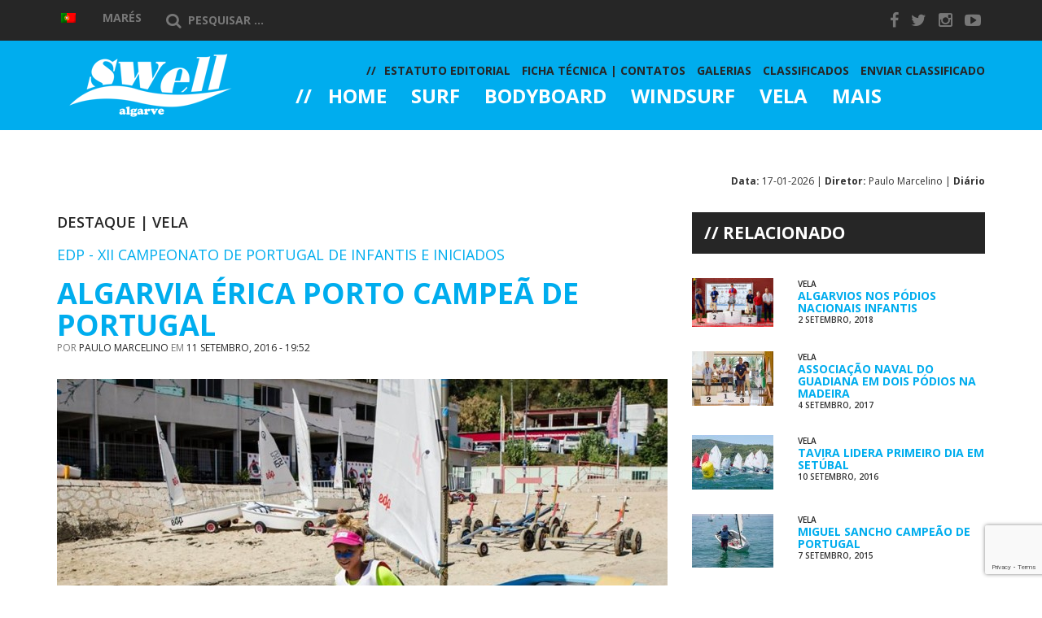

--- FILE ---
content_type: text/html; charset=UTF-8
request_url: https://swell-algarve.com/2016/09/11/algarvia-erica-porto-campea-de-portugal/
body_size: 15968
content:
<!DOCTYPE html>
<html lang="pt-pt" xmlns:og="http://ogp.me/ns#" xmlns:fb="http://ogp.me/ns/fb#">
<head>
    <meta charset="UTF-8">
    <meta http-equiv="X-UA-Compatible" content="IE=edge">

    <meta name="viewport" content="width=device-width, initial-scale=1, maximum-scale=1">

    <link href='https://fonts.googleapis.com/css?family=Open+Sans:400italic,700,600,800,400' rel='stylesheet' type='text/css'>

    <link rel="shortcut icon" href="https://swell-algarve.com/wp-content/themes/swell/images/favicon.ico" type="image/x-icon">
    <link rel="icon" href="https://swell-algarve.com/wp-content/themes/swell/images/favicon.ico" type="image/x-icon">

    <title>Algarvia Érica Porto Campeã de Portugal | Swell Algarve</title>

<link rel="stylesheet" href="https://swell-algarve.com/wp-content/plugins/sitepress-multilingual-cms/res/css/language-selector.css?v=3.2.7" type="text/css" media="all" />

<!-- All In One SEO Pack 3.4.3ob_start_detected [-1,-1] -->
<meta name="description"  content="Érica Porto (Clube Náutico de Tavira) é a nova Campeã de Portugal na categoria Infantis Feminino. A velejadora algarvia conquistou o título em Setúbal, hoje," />

<meta name="keywords"  content="campeonato de portugal de infantis e iniciados" />

<script type="application/ld+json" class="aioseop-schema">{"@context":"https://schema.org","@graph":[{"@type":"Organization","@id":"https://swell-algarve.com/#organization","url":"https://swell-algarve.com/","name":"Swell Algarve","sameAs":[]},{"@type":"WebSite","@id":"https://swell-algarve.com/#website","url":"https://swell-algarve.com/","name":"Swell Algarve","publisher":{"@id":"https://swell-algarve.com/#organization"}},{"@type":"WebPage","@id":"https://swell-algarve.com/2016/09/11/algarvia-erica-porto-campea-de-portugal/#webpage","url":"https://swell-algarve.com/2016/09/11/algarvia-erica-porto-campea-de-portugal/","inLanguage":"pt-PT","name":"Algarvia Érica Porto Campeã de Portugal","isPartOf":{"@id":"https://swell-algarve.com/#website"},"breadcrumb":{"@id":"https://swell-algarve.com/2016/09/11/algarvia-erica-porto-campea-de-portugal/#breadcrumblist"},"image":{"@type":"ImageObject","@id":"https://swell-algarve.com/2016/09/11/algarvia-erica-porto-campea-de-portugal/#primaryimage","url":"https://swell-algarve.com/wp-content/uploads/2016/09/EricaPorto_LuisFraguas.jpg","width":960,"height":635,"caption":"Érica Porto, do CNTavira, chegou a comandar o Grupo Infantis. Terminou em 4º, igual a 1º Feminino, e sagrou-se Campeã de Portugal Infantis Feminino (®GoncaloMelo/FPV)"},"primaryImageOfPage":{"@id":"https://swell-algarve.com/2016/09/11/algarvia-erica-porto-campea-de-portugal/#primaryimage"},"datePublished":"2016-09-11T18:52:50+01:00","dateModified":"2016-09-11T19:00:31+01:00"},{"@type":"Article","@id":"https://swell-algarve.com/2016/09/11/algarvia-erica-porto-campea-de-portugal/#article","isPartOf":{"@id":"https://swell-algarve.com/2016/09/11/algarvia-erica-porto-campea-de-portugal/#webpage"},"author":{"@id":"https://swell-algarve.com/author/paulo/#author"},"headline":"Algarvia Érica Porto Campeã de Portugal","datePublished":"2016-09-11T18:52:50+01:00","dateModified":"2016-09-11T19:00:31+01:00","commentCount":0,"mainEntityOfPage":{"@id":"https://swell-algarve.com/2016/09/11/algarvia-erica-porto-campea-de-portugal/#webpage"},"publisher":{"@id":"https://swell-algarve.com/#organization"},"articleSection":"Destaque, Vela, Campeonato de Portugal de Infantis e Iniciados","image":{"@type":"ImageObject","@id":"https://swell-algarve.com/2016/09/11/algarvia-erica-porto-campea-de-portugal/#primaryimage","url":"https://swell-algarve.com/wp-content/uploads/2016/09/EricaPorto_LuisFraguas.jpg","width":960,"height":635,"caption":"Érica Porto, do CNTavira, chegou a comandar o Grupo Infantis. Terminou em 4º, igual a 1º Feminino, e sagrou-se Campeã de Portugal Infantis Feminino (®GoncaloMelo/FPV)"}},{"@type":"Person","@id":"https://swell-algarve.com/author/paulo/#author","name":"Paulo Marcelino","sameAs":[]},{"@type":"BreadcrumbList","@id":"https://swell-algarve.com/2016/09/11/algarvia-erica-porto-campea-de-portugal/#breadcrumblist","itemListElement":[{"@type":"ListItem","position":1,"item":{"@type":"WebPage","@id":"https://swell-algarve.com/","url":"https://swell-algarve.com/","name":"SWELL ALGARVE"}},{"@type":"ListItem","position":2,"item":{"@type":"WebPage","@id":"https://swell-algarve.com/2016/09/11/algarvia-erica-porto-campea-de-portugal/","url":"https://swell-algarve.com/2016/09/11/algarvia-erica-porto-campea-de-portugal/","name":"Algarvia Érica Porto Campeã de Portugal"}}]}]}</script>
<link rel="canonical" href="https://swell-algarve.com/2016/09/11/algarvia-erica-porto-campea-de-portugal/" />
			<script type="text/javascript" >
				window.ga=window.ga||function(){(ga.q=ga.q||[]).push(arguments)};ga.l=+new Date;
				ga('create', 'UA-59024438-1', 'auto');
				// Plugins
				ga('require', 'displayfeatures');
				ga('send', 'pageview');
			</script>
			<script async src="https://www.google-analytics.com/analytics.js"></script>
			<!-- All In One SEO Pack -->
<link rel="dns-prefetch" href="//connect.facebook.net">
<link rel='dns-prefetch' href='//connect.facebook.net' />
<link rel='dns-prefetch' href='//s.w.org' />
		<script type="text/javascript">
			window._wpemojiSettings = {"baseUrl":"https:\/\/s.w.org\/images\/core\/emoji\/12.0.0-1\/72x72\/","ext":".png","svgUrl":"https:\/\/s.w.org\/images\/core\/emoji\/12.0.0-1\/svg\/","svgExt":".svg","source":{"concatemoji":"https:\/\/swell-algarve.com\/wp-includes\/js\/wp-emoji-release.min.js?ver=18ed242c60f715bc9adb40659182c476"}};
			/*! This file is auto-generated */
			!function(e,a,t){var n,r,o,i=a.createElement("canvas"),p=i.getContext&&i.getContext("2d");function s(e,t){var a=String.fromCharCode;p.clearRect(0,0,i.width,i.height),p.fillText(a.apply(this,e),0,0);e=i.toDataURL();return p.clearRect(0,0,i.width,i.height),p.fillText(a.apply(this,t),0,0),e===i.toDataURL()}function c(e){var t=a.createElement("script");t.src=e,t.defer=t.type="text/javascript",a.getElementsByTagName("head")[0].appendChild(t)}for(o=Array("flag","emoji"),t.supports={everything:!0,everythingExceptFlag:!0},r=0;r<o.length;r++)t.supports[o[r]]=function(e){if(!p||!p.fillText)return!1;switch(p.textBaseline="top",p.font="600 32px Arial",e){case"flag":return s([127987,65039,8205,9895,65039],[127987,65039,8203,9895,65039])?!1:!s([55356,56826,55356,56819],[55356,56826,8203,55356,56819])&&!s([55356,57332,56128,56423,56128,56418,56128,56421,56128,56430,56128,56423,56128,56447],[55356,57332,8203,56128,56423,8203,56128,56418,8203,56128,56421,8203,56128,56430,8203,56128,56423,8203,56128,56447]);case"emoji":return!s([55357,56424,55356,57342,8205,55358,56605,8205,55357,56424,55356,57340],[55357,56424,55356,57342,8203,55358,56605,8203,55357,56424,55356,57340])}return!1}(o[r]),t.supports.everything=t.supports.everything&&t.supports[o[r]],"flag"!==o[r]&&(t.supports.everythingExceptFlag=t.supports.everythingExceptFlag&&t.supports[o[r]]);t.supports.everythingExceptFlag=t.supports.everythingExceptFlag&&!t.supports.flag,t.DOMReady=!1,t.readyCallback=function(){t.DOMReady=!0},t.supports.everything||(n=function(){t.readyCallback()},a.addEventListener?(a.addEventListener("DOMContentLoaded",n,!1),e.addEventListener("load",n,!1)):(e.attachEvent("onload",n),a.attachEvent("onreadystatechange",function(){"complete"===a.readyState&&t.readyCallback()})),(n=t.source||{}).concatemoji?c(n.concatemoji):n.wpemoji&&n.twemoji&&(c(n.twemoji),c(n.wpemoji)))}(window,document,window._wpemojiSettings);
		</script>
		<style type="text/css">
img.wp-smiley,
img.emoji {
	display: inline !important;
	border: none !important;
	box-shadow: none !important;
	height: 1em !important;
	width: 1em !important;
	margin: 0 .07em !important;
	vertical-align: -0.1em !important;
	background: none !important;
	padding: 0 !important;
}
</style>
	<link rel='stylesheet' id='wp-block-library-css'  href='https://swell-algarve.com/wp-includes/css/dist/block-library/style.min.css?ver=18ed242c60f715bc9adb40659182c476' type='text/css' media='all' />
<link rel='stylesheet' id='swell-weather-css'  href='https://swell-algarve.com/wp-content/themes/swell/assets/weather-icons/css/weather-icons.css?ver=18ed242c60f715bc9adb40659182c476' type='text/css' media='all' />
<link rel='stylesheet' id='swell-owl-css'  href='https://swell-algarve.com/wp-content/themes/swell/assets/owl-carousel/owl.carousel.css?ver=18ed242c60f715bc9adb40659182c476' type='text/css' media='all' />
<link rel='stylesheet' id='swell-master-css'  href='https://swell-algarve.com/wp-content/themes/swell/css/master.css?ver=18ed242c60f715bc9adb40659182c476' type='text/css' media='all' />
<script type='text/javascript' src='https://swell-algarve.com/wp-includes/js/jquery/jquery.js?ver=1.12.4-wp'></script>
<script type='text/javascript' src='https://swell-algarve.com/wp-includes/js/jquery/jquery-migrate.min.js?ver=1.4.1'></script>
<script type='text/javascript'>
/* <![CDATA[ */
var wpicp_ = {"overlay_image":"https:\/\/swell-algarve.com\/wp-content\/plugins\/wpcopyprotectionsu\/image.gif","viewport_size":{"width":0,"height":0},"cover_timeout":null,"timeout_interval":"1000"};
/* ]]> */
</script>
<script type='text/javascript' src='https://swell-algarve.com/wp-content/plugins/wpcopyprotectionsu/inc/layr.js?ver=18ed242c60f715bc9adb40659182c476'></script>
<link rel='https://api.w.org/' href='https://swell-algarve.com/wp-json/' />
<link rel="EditURI" type="application/rsd+xml" title="RSD" href="https://swell-algarve.com/xmlrpc.php?rsd" />
<link rel="wlwmanifest" type="application/wlwmanifest+xml" href="https://swell-algarve.com/wp-includes/wlwmanifest.xml" /> 
<link rel='prev' title='Miguel Martinho &#8216;Vice&#8217; Mundial Masters' href='https://swell-algarve.com/2016/09/11/miguel-martinho-vice-mundial-masters/' />
<link rel='next' title='Limpeza Subaquática Portisub 2016' href='https://swell-algarve.com/2016/09/12/limpeza-subaquatica-portisub-2016/' />

<link rel='shortlink' href='https://swell-algarve.com/?p=10831' />
<link rel="alternate" type="application/json+oembed" href="https://swell-algarve.com/wp-json/oembed/1.0/embed?url=https%3A%2F%2Fswell-algarve.com%2F2016%2F09%2F11%2Falgarvia-erica-porto-campea-de-portugal%2F" />
<link rel="alternate" type="text/xml+oembed" href="https://swell-algarve.com/wp-json/oembed/1.0/embed?url=https%3A%2F%2Fswell-algarve.com%2F2016%2F09%2F11%2Falgarvia-erica-porto-campea-de-portugal%2F&#038;format=xml" />

<!-- This site is using AdRotate v5.8 to display their advertisements - https://ajdg.solutions/ -->
<!-- AdRotate CSS -->
<style type="text/css" media="screen">
	.g { margin:0px; padding:0px; overflow:hidden; line-height:1; zoom:1; }
	.g img { height:auto; }
	.g-col { position:relative; float:left; }
	.g-col:first-child { margin-left: 0; }
	.g-col:last-child { margin-right: 0; }
	@media only screen and (max-width: 480px) {
		.g-col, .g-dyn, .g-single { width:100%; margin-left:0; margin-right:0; }
	}
</style>
<!-- /AdRotate CSS -->

<meta name="generator" content="WPML ver:3.2.7 stt:1,43;" />

<!-- WP Content Copy Protection (Copyright Protection) script by Rynaldo Stoltz Starts | http://yooplugins.com/ -->

<div align="center"><noscript>
   <div style="position:fixed; top:0px; left:0px; z-index:3000; height:100%; width:100%; background-color:#FFFFFF"><br></br>
   <div style="font-family: Tahoma; font-size: 14px; background-color:#FFFFCC; border: 1pt solid Black; padding: 10pt;">Sorry, you have Javascript Disabled! To see this page as it is meant to appear, please enable your Javascript! See instructions <a href="http://www.enable-javascript.com/">here</a></div></div>
</noscript></div>

<script type="text/javascript">
window.onload = function() {
	disableSelection(document.body)
}
function disableSelection(target){
if (typeof target.onselectstart!="undefined")
	target.onselectstart=function(){return false}
else if (typeof target.style.MozUserSelect!="undefined")
	target.style.MozUserSelect="none"
else
	target.onmousedown=function(){return false}
	target.style.cursor = "default"
}
</script>

<script type="text/javascript">
document.ondragstart=function(){return false};
</script>

<script type="text/javascript">
document.oncontextmenu = function(e){
                    var t = e || window.event;
                    var elm = t.target || t.srcElement;
                    if(elm.nodeName == "A" || elm.type == 'text' || elm.type == 'password') 
						return true;
						return false;
                }
</script>

<style type="text/css">
*:not(input):not(textarea) {
    -webkit-touch-callout: none;
    -webkit-user-select: none;
	-khtml-user-select:none;
	-moz-user-select:none;
	-ms-user-select:none;
	user-select:none;
}
</style>

<style type="text/css">
img {
	-webkit-touch-callout: none;
	-webkit-user-select: none;
	-khtml-user-select:none;
	-moz-user-select:none;
	-ms-user-select:none;
	user-select:none;
}
</style>




























































































<script type="text/javascript">
window.addEventListener("keydown",function (e) {
    if (e.ctrlKey && (e.which == 65 || e.which == 66 || e.which == 67 || e.which == 70 || e.which == 80 || e.which == 83 || e.which == 85)) {
        e.preventDefault();
    }
})
        document.keypress = function(e) {
        if (e.ctrlKey && (e.which == 65 || e.which == 66 || e.which == 67 || e.which == 70 || e.which == 80 || e.which == 83 || e.which == 85)) {
	}
		return false;
				};
</script>

<script type="text/javascript">
document.onkeydown = function (e) {
    if (e.which == 93) {
       return false;
    }
}
</script>

<script type="text/javascript">
window.addEventListener("keydown",function (e) {
    if (e.ctrlKey && (e.which == 16 || e.which == 73 || e.which == 74)) {
        e.preventDefault();
    }
})
        document.keypress = function(e) {
        if (e.ctrlKey && (e.which == 16 || e.which == 73 || e.which == 74)) {
	}
		return false;
				};
</script>

<script type="text/javascript">
document.onkeydown = function (e) {
    if (e.which == 17 || e.which == 18 || e.which == 91 || e.which == 123 || e.which == 224) {
       return false;
    }
}
</script>

<script type="text/javascript">
window.addEventListener("keyup",kdown,false);
	function kdown(e) {
	var prtsc = e.keyCode||e.charCode;
		if (prtsc == 44) alert("SORRY! SCREEN CAPTURE HAS BEEN DISABLED!"); //the alert message can be changed here
			//window.location.href = 'http://google.com'; //remove the pre-pending slashes to activate redirection (you can also redirect user to a warning page of your choosing)
}
</script>

<!-- End WP Content Copy Protection (Copyright Protection) script by Rynaldo Stoltz Ends | http://yooplugins.com/  -->






























































<style type="text/css">.recentcomments a{display:inline !important;padding:0 !important;margin:0 !important;}</style><meta property="og:site_name" content="Swell Algarve">
<meta property="og:type" content="article">
<meta property="og:locale" content="pt_PT">
<meta property="fb:app_id" content="787716417942093">
<meta property="og:url" content="https://swell-algarve.com/2016/09/11/algarvia-erica-porto-campea-de-portugal/">
<meta property="og:title" content="Algarvia Érica Porto Campeã de Portugal">
<meta property="og:description" content="Érica Porto (Clube Náutico de Tavira) é a nova Campeã de Portugal na categoria Infantis Feminino. A velejadora algarvia conquistou&hellip;">
<meta property="og:image" content="https://swell-algarve.com/wp-content/uploads/2016/09/EricaPorto_LuisFraguas.jpg">
<meta property="og:image:width" content="960">
<meta property="og:image:height" content="635">
<meta property="og:image" content="https://swell-algarve.com/wp-content/uploads/2016/09/podioInfantisFem.jpg">
<meta property="og:image:width" content="960">
<meta property="og:image:height" content="639">
<meta property="og:image" content="https://swell-algarve.com/wp-content/uploads/2016/09/podioinfantisMasc.jpg">
<meta property="og:image:width" content="960">
<meta property="og:image:height" content="635">
<meta property="article:published_time" content="2016-09-11T18:52:50+00:00">
<meta property="article:modified_time" content="2016-09-11T19:00:31+00:00">
<meta property="article:author" content="https://swell-algarve.com/author/paulo/">
<meta property="article:section" content="Destaque">
<meta property="article:tag" content="Vela">
<meta property="article:tag" content="Campeonato de Portugal de Infantis e Iniciados">

<!-- START - Open Graph and Twitter Card Tags 2.2.7.1 -->
 <!-- Facebook Open Graph -->
  <meta property="og:locale" content="pt_PT"/>
  <meta property="og:site_name" content="Swell Algarve"/>
  <meta property="og:title" content="Algarvia Érica Porto Campeã de Portugal"/>
  <meta property="og:type" content="article"/>
  <meta property="og:description" content="Érica Porto (Clube Náutico de Tavira) é a nova Campeã de Portugal na categoria Infantis Feminino. A velejadora algarvia conquistou o título em Setúbal, hoje, domingo 11 de setembro, no EDP - XII Campeonato de Portugal de Infantis e Iniciados. O Algarve esteve representado por 24 velejadores de quatr"/>
  <meta property="og:image" content="https://swell-algarve.com/wp-content/uploads/2016/09/EricaPorto_LuisFraguas.jpg"/>
  <meta property="og:image:url" content="https://swell-algarve.com/wp-content/uploads/2016/09/EricaPorto_LuisFraguas.jpg"/>
  <meta property="og:image:secure_url" content="https://swell-algarve.com/wp-content/uploads/2016/09/EricaPorto_LuisFraguas.jpg"/>
  <meta property="article:published_time" content="2016-09-11T19:52:50+01:00"/>
  <meta property="article:modified_time" content="2016-09-11T20:00:31+01:00" />
  <meta property="og:updated_time" content="2016-09-11T20:00:31+01:00" />
  <meta property="article:section" content="Destaque"/>
  <meta property="article:section" content="Vela"/>
 <!-- Google+ / Schema.org -->
  <meta itemprop="name" content="Algarvia Érica Porto Campeã de Portugal"/>
  <meta itemprop="headline" content="Algarvia Érica Porto Campeã de Portugal"/>
  <meta itemprop="description" content="Érica Porto (Clube Náutico de Tavira) é a nova Campeã de Portugal na categoria Infantis Feminino. A velejadora algarvia conquistou o título em Setúbal, hoje, domingo 11 de setembro, no EDP - XII Campeonato de Portugal de Infantis e Iniciados. O Algarve esteve representado por 24 velejadores de quatr"/>
  <meta itemprop="image" content="https://swell-algarve.com/wp-content/uploads/2016/09/EricaPorto_LuisFraguas.jpg"/>
  <meta itemprop="datePublished" content="2016-09-11"/>
  <meta itemprop="dateModified" content="2016-09-11T20:00:31+01:00" />
  <meta itemprop="author" content="Paulo Marcelino"/>
 <!-- Twitter Cards -->
 <!-- SEO -->
 <!-- Misc. tags -->
 <!-- is_singular -->
<!-- END - Open Graph and Twitter Card Tags 2.2.7.1 -->
	

    <!--[if lt IE 9]>
    <script src="https://html5shim.googlecode.com/svn/trunk/html5.js"></script>
    <link rel="stylesheet" href="https://swell-algarve.com/wp-content/themes/swell/css/ie.css" type="text/css" media="all">
    <![endif]-->
</head>
<body data-rsssl=1 class="post-template-default single single-post postid-10831 single-format-standard">

    
    <!-- HEADER -->
    <header id="header" class="site-header" role="banner">
        <div class="menu top-bar">
            <div class="container header-contents">
                <div class="row">
                    <div class="col-md-10">
                        
		<div id="lang_sel_list" class="lang_sel_list_horizontal">
			<ul>
				<li class="icl-pt-pt"><a href="https://swell-algarve.com/2016/09/11/algarvia-erica-porto-campea-de-portugal/"  class="lang_sel_sel"><img  class="iclflag" src="https://swell-algarve.com/wp-content/plugins/sitepress-multilingual-cms/res/flags/pt-pt.png" alt="pt-pt" title="Português" />&nbsp;</a></li>			</ul>
		</div>
	                        <div id="weather">
		<div class="tides">
		<a href="http://www.hidrografico.pt/previsao-mares.php" target="_blank" title="Marés" rel="nofollow">Marés</a>
	</div>
</div>
                        <form role="search" method="get" class="search-form" action="https://swell-algarve.com/">
                            <label>
                                <span class="screen-reader-text"><i class="fa fa-search"></i></span>
                                <input type="search" class="search-field" placeholder="Pesquisar ..." value="" name="s" title="Pesquisar por:" />
                            </label>
                        </form>
                    </div>
                    <div class="col-md-2">
                        
    <ul class="social-links list-unstyled">
            <li><a href="https://www.facebook.com/swellalgarve" target="_blank"><i class="fa fa-facebook"></i></a></li>
            <li><a href="https://twitter.com/SwellAlgarve" target="_blank"><i class="fa fa-twitter"></i></a></li>
            <li><a href="http://instagram.com/swellalgarve/" target="_blank"><i class="fa fa-instagram"></i></a></li>
            <li><a href="https://www.youtube.com/channel/UC3M25cQZwMxSxBVaH2MxVLg" target="_blank"><i class="fa fa-youtube-play"></i></a></li>
        </ul>

                    </div>
                </div>
            </div>
        </div>
        <div class="menu main-bar">
            <div class="container">
                <div class="row">

                    <button class="menu-trigger hidden-md hidden-lg" type="button"><i class="fa fa-bars"></i></button>
                    <button class="search-trigger hidden-md hidden-lg" type="button"><i class="fa fa-search"></i></button>

                    <form role="search" method="get" class="search-form" action="https://swell-algarve.com/">
                        <input type="search" class="search-field" placeholder="Pesquisar ..." value="" name="s" title="Pesquisar por:" />
                    </form>

                    <div class="col-xs-6 col-xs-offset-3 col-md-3 col-md-offset-0">
                        <a href="https://swell-algarve.com/" rel="home">
                            <img id="logo" src="https://swell-algarve.com/wp-content/themes/swell/images/logo.png" alt="">
                        </a>
                    </div> <!-- end col-md-3 -->
                    <div class="col-md-9 menu-wrapper">
                        <div id="menu">
                            <a class="hidden-md hidden-lg" href="https://swell-algarve.com/" rel="home">
                                <img class="logo" src="https://swell-algarve.com/wp-content/themes/swell/images/logo.png" alt="">
                            </a>

                            <div class="hidden-md hidden-lg">
                                
		<div id="lang_sel_list" class="lang_sel_list_horizontal">
			<ul>
				<li class="icl-pt-pt"><a href="https://swell-algarve.com/2016/09/11/algarvia-erica-porto-campea-de-portugal/"  class="lang_sel_sel"><img  class="iclflag" src="https://swell-algarve.com/wp-content/plugins/sitepress-multilingual-cms/res/flags/pt-pt.png" alt="pt-pt" title="Português" />&nbsp;</a></li>			</ul>
		</div>
	                            </div>

                            <div id="main-menu">
                                <nav role="navigation" style="font-size: 13px">
    <li id="nav-menu-item-1409" class="menu-item">
        <a href="https://swell-algarve.com/" class="menu-link main-menu-link">
            Home        </a>
            </li>
    <li id="nav-menu-item-1404" class="menu-item">
        <a href="https://swell-algarve.com/category/surf/" class="menu-link main-menu-link">
            Surf        </a>
                <div class="submenu visible-md visible-lg">
            <div class="container">
                <div class="row">
                                    <div class="col-sm-4 preview-col preview-col-1">
                        <article id="post-18256" class="row post-18256 post type-post status-publish format-standard has-post-thumbnail hentry category-destaque category-surf tag-liga-meo-surf" role="article">

    <div class="col-xs-4">
        <img width="100" height="67" src="https://swell-algarve.com/wp-content/uploads/2020/06/b21ad19d-dfd6-4ae7-9f15-c849b70729d1-100x67.jpeg" class="attachment-sw-thumb size-sw-thumb wp-post-image" alt="" srcset="https://swell-algarve.com/wp-content/uploads/2020/06/b21ad19d-dfd6-4ae7-9f15-c849b70729d1-100x67.jpeg 100w, https://swell-algarve.com/wp-content/uploads/2020/06/b21ad19d-dfd6-4ae7-9f15-c849b70729d1-750x500.jpeg 750w, https://swell-algarve.com/wp-content/uploads/2020/06/b21ad19d-dfd6-4ae7-9f15-c849b70729d1-1024x683.jpeg 1024w, https://swell-algarve.com/wp-content/uploads/2020/06/b21ad19d-dfd6-4ae7-9f15-c849b70729d1-768x512.jpeg 768w, https://swell-algarve.com/wp-content/uploads/2020/06/b21ad19d-dfd6-4ae7-9f15-c849b70729d1-1536x1024.jpeg 1536w, https://swell-algarve.com/wp-content/uploads/2020/06/b21ad19d-dfd6-4ae7-9f15-c849b70729d1-633x422.jpeg 633w, https://swell-algarve.com/wp-content/uploads/2020/06/b21ad19d-dfd6-4ae7-9f15-c849b70729d1.jpeg 1800w" sizes="(max-width: 100px) 100vw, 100px" />    </div>

    <div class="col-xs-8 content">

        <h3 class="entry-title tight"><a href="https://swell-algarve.com/2020/06/18/dez-algarvios-no-arranque-da-liga-meo-surf-2020/" rel="bookmark" title="Dez Algarvios no Arranque da Liga MEO Surf 2020">Dez Algarvios no Arranque da Liga...</a></h3>

        <div class="entry-content">
            <p>O início do Allianz Figueira Pro, a prova inaugural da Liga MEO Surf 2020, a principal competição de Surf em [&hellip;]</p>
        </div>

    </div>

</article>                    </div>
                                    <div class="col-sm-4 preview-col preview-col-2">
                        <article id="post-18253" class="row post-18253 post type-post status-publish format-standard has-post-thumbnail hentry category-surf tag-liga-meo-surf" role="article">

    <div class="col-xs-4">
        <img width="100" height="67" src="https://swell-algarve.com/wp-content/uploads/2020/06/291bbd0b-d613-48fc-92b5-a69ce23a6906-100x67.jpeg" class="attachment-sw-thumb size-sw-thumb wp-post-image" alt="" srcset="https://swell-algarve.com/wp-content/uploads/2020/06/291bbd0b-d613-48fc-92b5-a69ce23a6906-100x67.jpeg 100w, https://swell-algarve.com/wp-content/uploads/2020/06/291bbd0b-d613-48fc-92b5-a69ce23a6906-750x500.jpeg 750w, https://swell-algarve.com/wp-content/uploads/2020/06/291bbd0b-d613-48fc-92b5-a69ce23a6906-768x512.jpeg 768w, https://swell-algarve.com/wp-content/uploads/2020/06/291bbd0b-d613-48fc-92b5-a69ce23a6906-633x422.jpeg 633w, https://swell-algarve.com/wp-content/uploads/2020/06/291bbd0b-d613-48fc-92b5-a69ce23a6906.jpeg 960w" sizes="(max-width: 100px) 100vw, 100px" />    </div>

    <div class="col-xs-8 content">

        <h3 class="entry-title tight"><a href="https://swell-algarve.com/2020/06/16/frederico-morais-vai-competir-no-allianz-figueira-pro/" rel="bookmark" title="Frederico Morais vai Competir no Allianz Figueira Pro">Frederico Morais vai Competir no...</a></h3>

        <div class="entry-content">
            <p>Frederico Morais confirmou a presença no Allianz Figueira Pro, no arranque da Liga MEO Surf 2020, a principal competição de [&hellip;]</p>
        </div>

    </div>

</article>                    </div>
                                    <div class="col-sm-4 preview-col preview-col-3">
                        <article id="post-18249" class="row post-18249 post type-post status-publish format-standard has-post-thumbnail hentry category-destaque category-surf tag-liga-meo-surf" role="article">

    <div class="col-xs-4">
        <img width="100" height="67" src="https://swell-algarve.com/wp-content/uploads/2020/06/ddf01d5d-028f-41fc-a670-6312bace8dab-100x67.jpeg" class="attachment-sw-thumb size-sw-thumb wp-post-image" alt="" srcset="https://swell-algarve.com/wp-content/uploads/2020/06/ddf01d5d-028f-41fc-a670-6312bace8dab-100x67.jpeg 100w, https://swell-algarve.com/wp-content/uploads/2020/06/ddf01d5d-028f-41fc-a670-6312bace8dab-750x501.jpeg 750w, https://swell-algarve.com/wp-content/uploads/2020/06/ddf01d5d-028f-41fc-a670-6312bace8dab-768x513.jpeg 768w, https://swell-algarve.com/wp-content/uploads/2020/06/ddf01d5d-028f-41fc-a670-6312bace8dab-632x422.jpeg 632w, https://swell-algarve.com/wp-content/uploads/2020/06/ddf01d5d-028f-41fc-a670-6312bace8dab.jpeg 960w" sizes="(max-width: 100px) 100vw, 100px" />    </div>

    <div class="col-xs-8 content">

        <h3 class="entry-title tight"><a href="https://swell-algarve.com/2020/06/15/sintra-substitui-algarve-na-liga-meo-surf-2020/" rel="bookmark" title="Sintra Substitui Algarve na Liga MEO Surf 2020">Sintra Substitui Algarve na Liga MEO...</a></h3>

        <div class="entry-content">
            <p>O Allianz Sintra Pro será a terceira etapa da Liga MEO Surf 2020, a principal competição de Surf em Portugal, que define os [&hellip;]</p>
        </div>

    </div>

</article>                    </div>
                                </div>
            </div>
        </div>
            </li>
    <li id="nav-menu-item-1406" class="menu-item">
        <a href="https://swell-algarve.com/category/bodyboard/" class="menu-link main-menu-link">
            Bodyboard        </a>
                <div class="submenu visible-md visible-lg">
            <div class="container">
                <div class="row">
                                    <div class="col-sm-4 preview-col preview-col-1">
                        <article id="post-17725" class="row post-17725 post type-post status-publish format-standard has-post-thumbnail hentry category-bodyboard tag-circuito-nacional-de-bodyboard-esperancas" role="article">

    <div class="col-xs-4">
        <img width="100" height="60" src="https://swell-algarve.com/wp-content/uploads/2019/06/64290160_490061448411007_3884059429670223872_o-100x60.jpg" class="attachment-sw-thumb size-sw-thumb wp-post-image" alt="" srcset="https://swell-algarve.com/wp-content/uploads/2019/06/64290160_490061448411007_3884059429670223872_o-100x60.jpg 100w, https://swell-algarve.com/wp-content/uploads/2019/06/64290160_490061448411007_3884059429670223872_o-750x450.jpg 750w, https://swell-algarve.com/wp-content/uploads/2019/06/64290160_490061448411007_3884059429670223872_o-768x461.jpg 768w, https://swell-algarve.com/wp-content/uploads/2019/06/64290160_490061448411007_3884059429670223872_o-1024x615.jpg 1024w, https://swell-algarve.com/wp-content/uploads/2019/06/64290160_490061448411007_3884059429670223872_o-703x422.jpg 703w, https://swell-algarve.com/wp-content/uploads/2019/06/64290160_490061448411007_3884059429670223872_o.jpg 2048w" sizes="(max-width: 100px) 100vw, 100px" />    </div>

    <div class="col-xs-8 content">

        <h3 class="entry-title tight"><a href="https://swell-algarve.com/2019/06/13/maria-balsemao-faz-segunda-final-consecutiva/" rel="bookmark" title="Maria Balsemão Faz Segunda Final Consecutiva">Maria Balsemão Faz Segunda Final...</a></h3>

        <div class="entry-content">
            <p>Filipa Broeiro e Joel Rodrigues estão com via aberta para os títulos nacionais ao vencerem a segunda etapa do Circuito [&hellip;]</p>
        </div>

    </div>

</article>                    </div>
                                    <div class="col-sm-4 preview-col preview-col-2">
                        <article id="post-17673" class="row post-17673 post type-post status-publish format-standard has-post-thumbnail hentry category-bodyboard tag-joana-schenker" role="article">

    <div class="col-xs-4">
        <img width="100" height="60" src="https://swell-algarve.com/wp-content/uploads/2019/06/59542060_10161697421210076_3621162441372598272_o-100x60.jpg" class="attachment-sw-thumb size-sw-thumb wp-post-image" alt="" srcset="https://swell-algarve.com/wp-content/uploads/2019/06/59542060_10161697421210076_3621162441372598272_o-100x60.jpg 100w, https://swell-algarve.com/wp-content/uploads/2019/06/59542060_10161697421210076_3621162441372598272_o-750x450.jpg 750w, https://swell-algarve.com/wp-content/uploads/2019/06/59542060_10161697421210076_3621162441372598272_o-768x461.jpg 768w, https://swell-algarve.com/wp-content/uploads/2019/06/59542060_10161697421210076_3621162441372598272_o-1024x614.jpg 1024w, https://swell-algarve.com/wp-content/uploads/2019/06/59542060_10161697421210076_3621162441372598272_o-703x422.jpg 703w, https://swell-algarve.com/wp-content/uploads/2019/06/59542060_10161697421210076_3621162441372598272_o.jpg 1080w" sizes="(max-width: 100px) 100vw, 100px" />    </div>

    <div class="col-xs-8 content">

        <h3 class="entry-title tight"><a href="https://swell-algarve.com/2019/06/01/assembleia-da-republica-aprova-louvor-a-joana-schenker/" rel="bookmark" title="Assembleia da República Aprova Louvor a Joana Schenker">Assembleia da República Aprova...</a></h3>

        <div class="entry-content">
            <p>A Assembleia da República aprovou por unanimidade um voto de louvor à atleta algarvia Joana Schenker, pelo êxito nacional e [&hellip;]</p>
        </div>

    </div>

</article>                    </div>
                                    <div class="col-sm-4 preview-col preview-col-3">
                        <article id="post-17583" class="row post-17583 post type-post status-publish format-standard has-post-thumbnail hentry category-bodyboard tag-circuito-nacional-de-bodyboard tag-joana-schenker" role="article">

    <div class="col-xs-4">
        <img width="100" height="60" src="https://swell-algarve.com/wp-content/uploads/2019/05/60658772_10161765300330076_3856382286752645120_o-100x60.jpg" class="attachment-sw-thumb size-sw-thumb wp-post-image" alt="" srcset="https://swell-algarve.com/wp-content/uploads/2019/05/60658772_10161765300330076_3856382286752645120_o-100x60.jpg 100w, https://swell-algarve.com/wp-content/uploads/2019/05/60658772_10161765300330076_3856382286752645120_o-750x450.jpg 750w, https://swell-algarve.com/wp-content/uploads/2019/05/60658772_10161765300330076_3856382286752645120_o-768x461.jpg 768w, https://swell-algarve.com/wp-content/uploads/2019/05/60658772_10161765300330076_3856382286752645120_o-1024x614.jpg 1024w, https://swell-algarve.com/wp-content/uploads/2019/05/60658772_10161765300330076_3856382286752645120_o-703x422.jpg 703w, https://swell-algarve.com/wp-content/uploads/2019/05/60658772_10161765300330076_3856382286752645120_o.jpg 1080w" sizes="(max-width: 100px) 100vw, 100px" />    </div>

    <div class="col-xs-8 content">

        <h3 class="entry-title tight"><a href="https://swell-algarve.com/2019/05/20/joana-schenker-hexacampea-nacional-de-bodyboard/" rel="bookmark" title="Joana Schenker Hexacampeã Nacional de Bodyboard">Joana Schenker Hexacampeã Nacional...</a></h3>

        <div class="entry-content">
            <p>Joana Schenker (Associação de Bodyboard de Sagres) sagrou-se Hexacampeã Nacional de Bodyboard Feminino, ao vencer a 3ª Etapa do Circuito [&hellip;]</p>
        </div>

    </div>

</article>                    </div>
                                </div>
            </div>
        </div>
            </li>
    <li id="nav-menu-item-1407" class="menu-item">
        <a href="https://swell-algarve.com/category/windsurf/" class="menu-link main-menu-link">
            Windsurf        </a>
                <div class="submenu visible-md visible-lg">
            <div class="container">
                <div class="row">
                                    <div class="col-sm-4 preview-col preview-col-1">
                        <article id="post-17814" class="row post-17814 post type-post status-publish format-standard has-post-thumbnail hentry category-windsurf tag-campeonato-nacional-de-formula-foil tag-formula-foil tag-portugal-windsurfing-racing-series" role="article">

    <div class="col-xs-4">
        <img width="100" height="60" src="https://swell-algarve.com/wp-content/uploads/2019/06/Portugal-Foil-Port.-2019-45-100x60.jpg" class="attachment-sw-thumb size-sw-thumb wp-post-image" alt="" srcset="https://swell-algarve.com/wp-content/uploads/2019/06/Portugal-Foil-Port.-2019-45-100x60.jpg 100w, https://swell-algarve.com/wp-content/uploads/2019/06/Portugal-Foil-Port.-2019-45-750x450.jpg 750w, https://swell-algarve.com/wp-content/uploads/2019/06/Portugal-Foil-Port.-2019-45-768x461.jpg 768w, https://swell-algarve.com/wp-content/uploads/2019/06/Portugal-Foil-Port.-2019-45-1024x614.jpg 1024w, https://swell-algarve.com/wp-content/uploads/2019/06/Portugal-Foil-Port.-2019-45-703x422.jpg 703w" sizes="(max-width: 100px) 100vw, 100px" />    </div>

    <div class="col-xs-8 content">

        <h3 class="entry-title tight"><a href="https://swell-algarve.com/2019/06/24/algarvio-miguel-martinho-campeao-de-formula-foil/" rel="bookmark" title="Algarvio Miguel Martinho Campeão de Formula Foil">Algarvio Miguel Martinho Campeão de...</a></h3>

        <div class="entry-content">
            <p>Miguel Martinho (Clube Naval de Portimão) sagrou-se Campeão Nacional de Formula Foil 2019. O velejador algarvio venceu o primeiro campeonato [&hellip;]</p>
        </div>

    </div>

</article>                    </div>
                                    <div class="col-sm-4 preview-col preview-col-2">
                        <article id="post-17739" class="row post-17739 post type-post status-publish format-standard has-post-thumbnail hentry category-windsurf tag-campeonato-nacional-slalom-windsurfing tag-slalom tag-slalom-windsurfing" role="article">

    <div class="col-xs-4">
        <img width="100" height="60" src="https://swell-algarve.com/wp-content/uploads/2019/06/No.-13-Slalom-Martinhal-3-100x60.jpg" class="attachment-sw-thumb size-sw-thumb wp-post-image" alt="" srcset="https://swell-algarve.com/wp-content/uploads/2019/06/No.-13-Slalom-Martinhal-3-100x60.jpg 100w, https://swell-algarve.com/wp-content/uploads/2019/06/No.-13-Slalom-Martinhal-3-750x450.jpg 750w, https://swell-algarve.com/wp-content/uploads/2019/06/No.-13-Slalom-Martinhal-3-768x461.jpg 768w, https://swell-algarve.com/wp-content/uploads/2019/06/No.-13-Slalom-Martinhal-3-1024x614.jpg 1024w, https://swell-algarve.com/wp-content/uploads/2019/06/No.-13-Slalom-Martinhal-3-703x422.jpg 703w" sizes="(max-width: 100px) 100vw, 100px" />    </div>

    <div class="col-xs-8 content">

        <h3 class="entry-title tight"><a href="https://swell-algarve.com/2019/06/17/modelo-e-ator-conquista-titulo-nacional-em-sagres/" rel="bookmark" title="Modelo e Ator Conquista Título Nacional em Sagres">Modelo e Ator Conquista Título...</a></h3>

        <div class="entry-content">
            <p>Martim Monteiro (Windsurf Portugal Club) sagrou-se Campeão Nacional de Slalom Windsurfing 2019. O modelo e ator de Carcavelos obteve o [&hellip;]</p>
        </div>

    </div>

</article>                    </div>
                                    <div class="col-sm-4 preview-col preview-col-3">
                        <article id="post-17712" class="row post-17712 post type-post status-publish format-standard has-post-thumbnail hentry category-windsurf tag-formula-windsurfing tag-portugal-windsurfing-racing-series" role="article">

    <div class="col-xs-4">
        <img width="100" height="60" src="https://swell-algarve.com/wp-content/uploads/2019/06/61980735_2054719364637258_1030633434818543616_o-100x60.jpg" class="attachment-sw-thumb size-sw-thumb wp-post-image" alt="" srcset="https://swell-algarve.com/wp-content/uploads/2019/06/61980735_2054719364637258_1030633434818543616_o-100x60.jpg 100w, https://swell-algarve.com/wp-content/uploads/2019/06/61980735_2054719364637258_1030633434818543616_o-750x450.jpg 750w, https://swell-algarve.com/wp-content/uploads/2019/06/61980735_2054719364637258_1030633434818543616_o-768x461.jpg 768w, https://swell-algarve.com/wp-content/uploads/2019/06/61980735_2054719364637258_1030633434818543616_o-1024x614.jpg 1024w, https://swell-algarve.com/wp-content/uploads/2019/06/61980735_2054719364637258_1030633434818543616_o-703x422.jpg 703w, https://swell-algarve.com/wp-content/uploads/2019/06/61980735_2054719364637258_1030633434818543616_o.jpg 1772w" sizes="(max-width: 100px) 100vw, 100px" />    </div>

    <div class="col-xs-8 content">

        <h3 class="entry-title tight"><a href="https://swell-algarve.com/2019/06/10/miguel-martinho-campeao-nacional-de-formula/" rel="bookmark" title="Miguel Martinho Campeão Nacional de Formula">Miguel Martinho Campeão Nacional de...</a></h3>

        <div class="entry-content">
            <p>O velejador algarvio Miguel Martinho sagrou-se Campeão Nacional de Formula Windsurfing 2019, o seu 21º título nacional nos últimos 22 [&hellip;]</p>
        </div>

    </div>

</article>                    </div>
                                </div>
            </div>
        </div>
            </li>
    <li id="nav-menu-item-1405" class="menu-item">
        <a href="https://swell-algarve.com/category/vela/" class="menu-link main-menu-link">
            Vela        </a>
                <div class="submenu visible-md visible-lg">
            <div class="container">
                <div class="row">
                                    <div class="col-sm-4 preview-col preview-col-1">
                        <article id="post-18259" class="row post-18259 post type-post status-publish format-standard has-post-thumbnail hentry category-destaque category-vela tag-covid19" role="article">

    <div class="col-xs-4">
        <img width="100" height="60" src="https://swell-algarve.com/wp-content/uploads/2020/06/DSC_0250-100x60.jpg" class="attachment-sw-thumb size-sw-thumb wp-post-image" alt="" srcset="https://swell-algarve.com/wp-content/uploads/2020/06/DSC_0250-100x60.jpg 100w, https://swell-algarve.com/wp-content/uploads/2020/06/DSC_0250-750x450.jpg 750w, https://swell-algarve.com/wp-content/uploads/2020/06/DSC_0250-1024x614.jpg 1024w, https://swell-algarve.com/wp-content/uploads/2020/06/DSC_0250-768x461.jpg 768w, https://swell-algarve.com/wp-content/uploads/2020/06/DSC_0250-1536x922.jpg 1536w, https://swell-algarve.com/wp-content/uploads/2020/06/DSC_0250-2048x1229.jpg 2048w, https://swell-algarve.com/wp-content/uploads/2020/06/DSC_0250-703x422.jpg 703w" sizes="(max-width: 100px) 100vw, 100px" />    </div>

    <div class="col-xs-8 content">

        <h3 class="entry-title tight"><a href="https://swell-algarve.com/2020/06/19/vela-de-competicao-recomeca-a-20-de-junho/" rel="bookmark" title="Vela de Competição Recomeça a 20 de Junho">Vela de Competição Recomeça a 20 de...</a></h3>

        <div class="entry-content">
            <p>A Federação Portuguesa de Vela desconfinou a modalidade, reabrindo o Calendário Oficial de Provas a partir de amanhã, sábado 20 [&hellip;]</p>
        </div>

    </div>

</article>                    </div>
                                    <div class="col-sm-4 preview-col preview-col-2">
                        <article id="post-17817" class="row post-17817 post type-post status-publish format-standard has-post-thumbnail hentry category-vela tag-gc32 tag-gc32-racing-tour" role="article">

    <div class="col-xs-4">
        <img width="100" height="60" src="https://swell-algarve.com/wp-content/uploads/2019/06/65910601_2552060541493846_659445503351586816_o-100x60.jpg" class="attachment-sw-thumb size-sw-thumb wp-post-image" alt="" srcset="https://swell-algarve.com/wp-content/uploads/2019/06/65910601_2552060541493846_659445503351586816_o-100x60.jpg 100w, https://swell-algarve.com/wp-content/uploads/2019/06/65910601_2552060541493846_659445503351586816_o-750x450.jpg 750w, https://swell-algarve.com/wp-content/uploads/2019/06/65910601_2552060541493846_659445503351586816_o-768x461.jpg 768w, https://swell-algarve.com/wp-content/uploads/2019/06/65910601_2552060541493846_659445503351586816_o-1024x615.jpg 1024w, https://swell-algarve.com/wp-content/uploads/2019/06/65910601_2552060541493846_659445503351586816_o-703x422.jpg 703w, https://swell-algarve.com/wp-content/uploads/2019/06/65910601_2552060541493846_659445503351586816_o.jpg 1093w" sizes="(max-width: 100px) 100vw, 100px" />    </div>

    <div class="col-xs-8 content">

        <h3 class="entry-title tight"><a href="https://swell-algarve.com/2019/06/26/mundial-de-super-catamaras-arranca-em-lagos/" rel="bookmark" title="Mundial de &#8216;Super-Catamarãs&#8217; Arranca em Lagos">Mundial de...</a></h3>

        <div class="entry-content">
            <p>Heróis Olímpicos, vencedores da America’s Cup, Campeões da Volvo Ocean Race e alguns dos principais campeões mundiais estão esta semana [&hellip;]</p>
        </div>

    </div>

</article>                    </div>
                                    <div class="col-sm-4 preview-col preview-col-3">
                        <article id="post-17768" class="row post-17768 post type-post status-publish format-standard has-post-thumbnail hentry category-vela tag-campeonato-do-algarve-de-vela-ligeira tag-par-sul" role="article">

    <div class="col-xs-4">
        <img width="100" height="60" src="https://swell-algarve.com/wp-content/uploads/2019/06/64783736_2223478457963336_3455105442202517504_n-100x60.jpg" class="attachment-sw-thumb size-sw-thumb wp-post-image" alt="" srcset="https://swell-algarve.com/wp-content/uploads/2019/06/64783736_2223478457963336_3455105442202517504_n-100x60.jpg 100w, https://swell-algarve.com/wp-content/uploads/2019/06/64783736_2223478457963336_3455105442202517504_n-750x450.jpg 750w, https://swell-algarve.com/wp-content/uploads/2019/06/64783736_2223478457963336_3455105442202517504_n-768x461.jpg 768w, https://swell-algarve.com/wp-content/uploads/2019/06/64783736_2223478457963336_3455105442202517504_n-703x422.jpg 703w, https://swell-algarve.com/wp-content/uploads/2019/06/64783736_2223478457963336_3455105442202517504_n.jpg 960w" sizes="(max-width: 100px) 100vw, 100px" />    </div>

    <div class="col-xs-8 content">

        <h3 class="entry-title tight"><a href="https://swell-algarve.com/2019/06/22/algarve-ja-tem-campeoes-de-vela-2018-19/" rel="bookmark" title="Algarve já tem Campeões de Vela 2018/19">Algarve já tem Campeões de Vela 2018/19</a></h3>

        <div class="entry-content">
            <p>Guilherme Cavaco (Optimist Juvenil), Mariana Martins (Optimist Infantil), William Risselin (Laser 4.7), Martim Fernandes (Laser Radial), Carlos Benedy (Laser Radial [&hellip;]</p>
        </div>

    </div>

</article>                    </div>
                                </div>
            </div>
        </div>
            </li>
    <li id="nav-menu-item-1408" class="menu-item">
        <a href="https://swell-algarve.com/category/mais/" class="menu-link main-menu-link">
            Mais        </a>
                <div class="submenu visible-md visible-lg">
            <div class="container">
                <div class="row">
                                    <div class="col-sm-4 preview-col preview-col-1">
                        <article id="post-18222" class="row post-18222 post type-post status-publish format-standard has-post-thumbnail hentry category-mais tag-covid19" role="article">

    <div class="col-xs-4">
        <img width="71" height="100" src="https://swell-algarve.com/wp-content/uploads/2020/05/99293122_3072625799426687_5044068008272592896_o-71x100.jpg" class="attachment-sw-thumb size-sw-thumb wp-post-image" alt="" srcset="https://swell-algarve.com/wp-content/uploads/2020/05/99293122_3072625799426687_5044068008272592896_o-71x100.jpg 71w, https://swell-algarve.com/wp-content/uploads/2020/05/99293122_3072625799426687_5044068008272592896_o-530x750.jpg 530w, https://swell-algarve.com/wp-content/uploads/2020/05/99293122_3072625799426687_5044068008272592896_o-298x422.jpg 298w, https://swell-algarve.com/wp-content/uploads/2020/05/99293122_3072625799426687_5044068008272592896_o.jpg 678w" sizes="(max-width: 71px) 100vw, 71px" />    </div>

    <div class="col-xs-8 content">

        <h3 class="entry-title tight"><a href="https://swell-algarve.com/2020/05/28/covil-19-aumenta-no-algarve/" rel="bookmark" title="Covid-19 Aumenta no Algarve">Covid-19 Aumenta no Algarve</a></h3>

        <div class="entry-content">
            <p>O Algarve tem três novos casos de Covid-19, segundo o boletim epidemiológico emitido esta quinta-feira, 28 de maio, pela Direção-Geral [&hellip;]</p>
        </div>

    </div>

</article>                    </div>
                                    <div class="col-sm-4 preview-col preview-col-2">
                        <article id="post-18216" class="row post-18216 post type-post status-publish format-standard has-post-thumbnail hentry category-mais tag-cidade-lacustre-vilamoura tag-meio-ambiente tag-ribeira-de-quarteira" role="article">

    <div class="col-xs-4">
        <img width="100" height="96" src="https://swell-algarve.com/wp-content/uploads/2020/05/98316875_272222810812911_6047774845708533760_n-100x96.jpg" class="attachment-sw-thumb size-sw-thumb wp-post-image" alt="" srcset="https://swell-algarve.com/wp-content/uploads/2020/05/98316875_272222810812911_6047774845708533760_n-100x96.jpg 100w, https://swell-algarve.com/wp-content/uploads/2020/05/98316875_272222810812911_6047774845708533760_n-750x723.jpg 750w, https://swell-algarve.com/wp-content/uploads/2020/05/98316875_272222810812911_6047774845708533760_n-768x740.jpg 768w, https://swell-algarve.com/wp-content/uploads/2020/05/98316875_272222810812911_6047774845708533760_n-438x422.jpg 438w, https://swell-algarve.com/wp-content/uploads/2020/05/98316875_272222810812911_6047774845708533760_n.jpg 960w" sizes="(max-width: 100px) 100vw, 100px" />    </div>

    <div class="col-xs-8 content">

        <h3 class="entry-title tight"><a href="https://swell-algarve.com/2020/05/27/pedido-chumbo-de-cidade-lacustre-em-vilamoura/" rel="bookmark" title="Pedido &#8216;Chumbo&#8217; de Cidade Lacustre em Vilamoura">Pedido &#8216;Chumbo&#8217; de...</a></h3>

        <div class="entry-content">
            <p>O movimento cívico &#8216;Pela Ribeira de Quarteira &#8211; Contra a Cidade Lacustre&#8217; solicitou a emissão de Declaração de Impacto Ambiental [&hellip;]</p>
        </div>

    </div>

</article>                    </div>
                                    <div class="col-sm-4 preview-col preview-col-3">
                        <article id="post-18219" class="row post-18219 post type-post status-publish format-standard has-post-thumbnail hentry category-mais tag-mata-joao-darens tag-meio-ambiente" role="article">

    <div class="col-xs-4">
        <img width="100" height="56" src="https://swell-algarve.com/wp-content/uploads/2020/05/58606472_2309613729096480_5845218694766002176_o-100x56.jpg" class="attachment-sw-thumb size-sw-thumb wp-post-image" alt="" srcset="https://swell-algarve.com/wp-content/uploads/2020/05/58606472_2309613729096480_5845218694766002176_o-100x56.jpg 100w, https://swell-algarve.com/wp-content/uploads/2020/05/58606472_2309613729096480_5845218694766002176_o-750x422.jpg 750w, https://swell-algarve.com/wp-content/uploads/2020/05/58606472_2309613729096480_5845218694766002176_o-768x431.jpg 768w, https://swell-algarve.com/wp-content/uploads/2020/05/58606472_2309613729096480_5845218694766002176_o-360x200.jpg 360w, https://swell-algarve.com/wp-content/uploads/2020/05/58606472_2309613729096480_5845218694766002176_o.jpg 960w" sizes="(max-width: 100px) 100vw, 100px" />    </div>

    <div class="col-xs-8 content">

        <h3 class="entry-title tight"><a href="https://swell-algarve.com/2020/05/13/projeto-para-joao-darens-volta-a-consulta-publica/" rel="bookmark" title="Projeto para João d&#8217;Arens Volta a Consulta Pública">Projeto para João d&#8217;Arens...</a></h3>

        <div class="entry-content">
            <p>A operação de loteamento para a construção de três unidades hoteleiras na zona de falésias e pequenas praias entre a [&hellip;]</p>
        </div>

    </div>

</article>                    </div>
                                </div>
            </div>
        </div>
            </li>
    <li id="nav-menu-item-18278" class="menu-item">
        <a href="https://swell-algarve.com/galerias/" class="menu-link main-menu-link">
            Galerias        </a>
            </li>
</nav>
                            </div>

                            <div id="secondary-menu">
                                <div class="menu-top-menu-container"><ul id="menu-top-menu" class="list-unstyled"><li id="menu-item-4430" class="menu-item menu-item-type-post_type menu-item-object-page menu-item-4430"><a href="https://swell-algarve.com/estatuto-editorial/">Estatuto Editorial</a></li>
<li id="menu-item-4429" class="menu-item menu-item-type-post_type menu-item-object-page menu-item-4429"><a href="https://swell-algarve.com/ficha-tecnica/">Ficha Técnica | Contatos</a></li>
<li id="menu-item-1653" class="menu-item menu-item-type-post_type menu-item-object-page menu-item-1653"><a href="https://swell-algarve.com/galerias/">Galerias</a></li>
<li id="menu-item-1410" class="menu-item menu-item-type-custom menu-item-object-custom menu-item-1410"><a href="/classified/">Classificados</a></li>
<li id="menu-item-1425" class="menu-item menu-item-type-post_type menu-item-object-page menu-item-1425"><a href="https://swell-algarve.com/enviar-classificado/">Enviar Classificado</a></li>
</ul></div>                            </div>

                            <div class="hidden-md hidden-lg">
                                
    <ul class="social-links list-unstyled">
            <li><a href="https://www.facebook.com/swellalgarve" target="_blank"><i class="fa fa-facebook"></i></a></li>
            <li><a href="https://twitter.com/SwellAlgarve" target="_blank"><i class="fa fa-twitter"></i></a></li>
            <li><a href="http://instagram.com/swellalgarve/" target="_blank"><i class="fa fa-instagram"></i></a></li>
            <li><a href="https://www.youtube.com/channel/UC3M25cQZwMxSxBVaH2MxVLg" target="_blank"><i class="fa fa-youtube-play"></i></a></li>
        </ul>

                            </div>

                        </div>
                    </div>
                </div> <!-- end row -->
            </div>
        </div>
        <div class="container info">
            <strong>Data:</strong> 17-01-2026            |
            <strong>Diretor:</strong> Paulo Marcelino
            |
            <strong>Diário</strong>           
        </div>
    </header>

<div class="page-wrapper">

    <!-- MAIN CONTENT AREA -->
    <div id="main-content" class="container">

        
<div class="row">

    <div id="single" class="main-content col-md-8" role="main">
                    <article id="post-10831" class="post-10831 post type-post status-publish format-standard has-post-thumbnail hentry category-destaque category-vela tag-campeonato-de-portugal-de-infantis-e-iniciados" role="article">

    <div class="entry-category-date">
        <span class="entry-category"><a href="https://swell-algarve.com/category/destaque/" rel="category tag">Destaque</a> | <a href="https://swell-algarve.com/category/vela/" rel="category tag">Vela</a></span>
            </div>

            <p class="entry-pretitle">EDP - XII Campeonato de Portugal de Infantis e Iniciados</p>
    
    <h1 class="entry-title">Algarvia Érica Porto Campeã de Portugal</h1>

    <div class="entry-author-date ">
        Por <span class="entry-author-2">Paulo Marcelino</span>
        em <span class="entry-date-2">11 Setembro, 2016 - 19:52</span>
    </div>

                    <div class="entry-thumbnail">
            <img width="750" height="496" src="https://swell-algarve.com/wp-content/uploads/2016/09/EricaPorto_LuisFraguas-750x496.jpg" class="attachment-sw-big size-sw-big wp-post-image" alt="" srcset="https://swell-algarve.com/wp-content/uploads/2016/09/EricaPorto_LuisFraguas-750x496.jpg 750w, https://swell-algarve.com/wp-content/uploads/2016/09/EricaPorto_LuisFraguas-638x422.jpg 638w, https://swell-algarve.com/wp-content/uploads/2016/09/EricaPorto_LuisFraguas-100x66.jpg 100w, https://swell-algarve.com/wp-content/uploads/2016/09/EricaPorto_LuisFraguas.jpg 960w" sizes="(max-width: 750px) 100vw, 750px" />
                                    <div class="caption">
                Érica Porto, do CNTavira, chegou a comandar o Grupo Infantis. Terminou em 4º, igual a 1º Feminino, e sagrou-se Campeã de Portugal Infantis Feminino (®GoncaloMelo/FPV)            </div>
                    </div>
            
    <div class="row">
        <div class="col-sm-3">
                <!-- Social Buttons BEGIN -->
    <div class="social-buttons">

            <div class="social-button social-button-fb">
            <div class="fb-like"
                data-href="https://swell-algarve.com/2016/09/11/algarvia-erica-porto-campea-de-portugal/"
                data-layout="button_count"
                data-action="like"
                data-show-faces="false"
                data-share="false"></div>
           <div class="fb-share-button"
                data-href="https://swell-algarve.com/2016/09/11/algarvia-erica-porto-campea-de-portugal/"
                data-layout="button_count"></div>
        </div>
    
            <div class="social-button social-button-tw">
            <a href="https://twitter.com/share"
                class="twitter-share-button"
                data-url="https://swell-algarve.com/2016/09/11/algarvia-erica-porto-campea-de-portugal/"
                data-text="Algarvia Érica Porto Campeã de Portugal"
                data-via="SwellAlgarve"></a>
        </div>
    
    
    
    </div>
    <!-- Social Buttons END -->
                    </div>
        <div class="col-sm-9">

            <!--Article content-->
            <div class="entry-content">
                                    <p style="text-align: justify;"><strong>Érica Porto</strong> (Clube Náutico de Tavira) é a nova <strong>Campeã de Portugal na categoria Infantis Feminino</strong>. A velejadora algarvia conquistou o título em <strong>Setúbal</strong>, hoje, domingo 11 de setembro, no <strong>EDP &#8211; XII Campeonato de Portugal de Infantis e Iniciados</strong>. O <strong>Algarve</strong> esteve representado por 24 velejadores de quatro clubes da região e marcou presença em <strong>mais três pódios</strong>, incluindo o 3º lugar da Associação Naval do Guadiana na classificação por equipas e o 2º lugar da sua atleta Beatriz Nunes em Iniciados Feminino.</p>
<p style="text-align: justify;">O Campeonato de Portugal em Setúbal foi organizado pelo Clube de Vela do Sado e Federação Portuguesa de Vela e disputado por um <strong>total de 88 velejadores; 21 Infantis e 67 Iniciados</strong>. Estiveram presentes os <strong>clubes algarvios Associação Naval do Guadiana, Clube Náutico de Tavira, Ginásio Clube Naval de Faro e Clube Naval de Portimão</strong>.</p>
<p style="text-align: justify;">O evento terminou hoje, com um <strong>total de seis regatas realizadas ao longo dos três dias de prova</strong>, duas regatas em cada dia. Manuel Cruz (Clube Naval de Cascais) e Érica Porto (CNTavira) venceram no Grupo Infantis e Francisco Teixeira (CNCascais) e Rita Duarte (Clube Náutico de Almada) sagraram-se campeões, masculino e feminino, no Grupo Iniciados.</p>
<p style="text-align: justify;">&#8212;</p>
<div id="attachment_10834" style="width: 760px" class="wp-caption alignnone"><img aria-describedby="caption-attachment-10834" src="https://swell-algarve.com/wp-content/uploads/2016/09/podioInfantisFem-750x499.jpg" alt="Algarvia Érica Porto, à direita, no 1º lugar do Pódio Infantis Feminino (®GoncaloMelo/FPV)" width="750" height="499" srcset="https://swell-algarve.com/wp-content/uploads/2016/09/podioInfantisFem-750x499.jpg 750w, https://swell-algarve.com/wp-content/uploads/2016/09/podioInfantisFem-634x422.jpg 634w, https://swell-algarve.com/wp-content/uploads/2016/09/podioInfantisFem-100x67.jpg 100w, https://swell-algarve.com/wp-content/uploads/2016/09/podioInfantisFem.jpg 960w" sizes="(max-width: 750px) 100vw, 750px" class='size-medium wp-image-10834 secureimg_wp' /><p id="caption-attachment-10834" class="wp-caption-text">Algarvia Érica Porto, à direita, no 1º lugar do Pódio Infantis Feminino (®GoncaloMelo/FPV)</p></div>
<p style="text-align: justify;">&#8212;</p>
<p style="text-align: justify;"><strong>Érica Porto comandava o Grupo Infantis ao final do primeiro dia</strong> de prova, sexta-feira. A <strong>velejadora de Tavira concluiu o Campeonato de Portugal, hoje, na 4ª posição da geral Infantis, 1ª Feminino</strong>. Marta Alves (Clube de Vela de Viana do Castelo), 5ª na geral, a cinco pontos da algarvia; e Júlia Cardoso (Associação Náutica da Madeira) foram segunda e terceira classificadas Infantis Feminino.</p>
<p style="text-align: justify;">Em <strong>Infantis Masculino</strong> também houve um algarvio, tavirense no pódio. <strong>Diogo Garcia (CNTavira)</strong>, que andou em 2º no primeiro dia da prova, concluiu o campeonato na <strong>3ª posição da geral Infantis</strong>. O vencedor e novo Campeão de Portugal Infantis Masculino é Manuel Cruz (CNCascais), com Tiago Lima (CVVCastelo) no 2º lugar do pódio.</p>
<p style="text-align: justify;">&#8212;</p>
<div id="attachment_10836" style="width: 760px" class="wp-caption alignnone"><img aria-describedby="caption-attachment-10836" src="https://swell-algarve.com/wp-content/uploads/2016/09/podioinfantisMasc-750x496.jpg" alt="Algarvio Diogo Garcia, à esquerda, no 3º lugar do Pódio Infantis Masculino (®GoncaloMelo/FPV)" width="750" height="496" srcset="https://swell-algarve.com/wp-content/uploads/2016/09/podioinfantisMasc-750x496.jpg 750w, https://swell-algarve.com/wp-content/uploads/2016/09/podioinfantisMasc-638x422.jpg 638w, https://swell-algarve.com/wp-content/uploads/2016/09/podioinfantisMasc-100x66.jpg 100w, https://swell-algarve.com/wp-content/uploads/2016/09/podioinfantisMasc.jpg 960w" sizes="(max-width: 750px) 100vw, 750px" class='size-medium wp-image-10836 secureimg_wp' /><p id="caption-attachment-10836" class="wp-caption-text">Algarvio Diogo Garcia, à esquerda, no 3º lugar do Pódio Infantis Masculino (®GoncaloMelo/FPV)</p></div>
<p style="text-align: justify;">&#8212;</p>
<p style="text-align: justify;">No <strong>Grupo Iniciados, categoria Masculino</strong>, Francisco Teixeira (CNCascais) sagrou-se Campeão de Portugal. Tiago Wanzeller (CVBarreiro) ficou em 2º lugar, a apenas um ponto de distância do vencedor; e André Ferreira (CVTejo) terminou em 3º. O <strong>melhor algarvio em Iniciados foi Tiago Andrade (GCNFaro)</strong>, 9º na classificação geral.</p>
<p style="text-align: justify;"><strong>Beatriz Nunes (ANGuadiana) sagrou-se Vice-Campeã de Portugal Iniciados Feminino</strong>, 16ª na geral da frota, 2ª Feminino. O título de Campeã de Portugal nesta categoria foi alcançado por Rita Duarte (CNAlmada), 10ª na geral; tendo o 3º lugar no pódio sido ocupado pela açoriana Maísa Silva (CNHorta), 18ª na geral.</p>
<p style="text-align: justify;">&#8212;</p>
<div id="attachment_10837" style="width: 760px" class="wp-caption alignnone"><img aria-describedby="caption-attachment-10837" src="https://swell-algarve.com/wp-content/uploads/2016/09/podioiniciadFem-750x500.jpg" alt="Algarvia Beatriz Nunes, ao centro, no 2º lugar do Pódio Iniciados Feminino (®GoncaloMelo/FPV)" width="750" height="500" srcset="https://swell-algarve.com/wp-content/uploads/2016/09/podioiniciadFem-750x500.jpg 750w, https://swell-algarve.com/wp-content/uploads/2016/09/podioiniciadFem-633x422.jpg 633w, https://swell-algarve.com/wp-content/uploads/2016/09/podioiniciadFem-100x67.jpg 100w, https://swell-algarve.com/wp-content/uploads/2016/09/podioiniciadFem.jpg 960w" sizes="(max-width: 750px) 100vw, 750px" class='size-medium wp-image-10837 secureimg_wp' /><p id="caption-attachment-10837" class="wp-caption-text">Algarvia Beatriz Nunes, ao centro, no 2º lugar do Pódio Iniciados Feminino (®GoncaloMelo/FPV)</p></div>
<p style="text-align: justify;">&#8212;</p>
<p style="text-align: justify;"> Na <strong>classificação por equipas</strong>, para a qual apenas contam <strong>equipas de competidores Iniciados e formadas por três elementos cada</strong>, a <strong>Associação Naval do Guadiana conseguiu o 3º lugar</strong>, com uma equipa composta por Iara Almeida, Tiago Cameirinha e Beatriz Nunes. A equipa CNCascais 1 alcançou a vitória por equipas, seguida da formação do CNAlmada.</p>
<p style="text-align: justify;"><strong>Ginásio Clube Naval de Faro</strong> (Tiago Andrade, Fernando Monteiro e Tiago Silveira) e <strong>Clube Náutico de Tavira</strong> (Soraia Pereira, Iris Pereira e Rita Loureiro) também apresentaram formações para a competição por equipas. GCNFaro terminou em 5º e CNTavira em 14º, numa tabela classificativa composta por 15 equipas.</p>
<p>&#8212;</p>
<p><span style="text-decoration: underline;"><strong>Resultados | XII Campeonato de Portugal de Infantis e Iniciados</strong></span></p>
<p>&#8212;</p>
<p><strong>Campeões</strong></p>
<p><strong>Infantis Masculino: </strong>Manuel Cruz (CNCascais)</p>
<p><strong>Infantis Feminino: Érica Porto (CNTavira)</strong></p>
<p><strong>Iniciados Masculino: </strong>Francisco Teixeira (CNCascais)</p>
<p><strong>Iniciados Feminino: </strong>Rita Duarte (CNAlmada)</p>
<p><strong>Equipas: </strong>CNCascais 1</p>
<p>&#8212;</p>
<div class="page" title="Page 1">
<div class="layoutArea">
<div class="column">
<p><strong>Algarvios</strong></p>
<p><strong>Grupo Infantis</strong></p>
<p><strong>3. </strong>Diogo Garcia (CNTavira)</p>
<p><strong>4. </strong>Érica Porto (CNTavira) | 1º Feminino | Campeã de Portugal</p>
<p><strong>7. </strong>Julia Rodriguez (ANGuadiana) | 4º Feminino</p>
<p><strong>9. </strong>Miguel Mota (CNTavira)</p>
<p><strong>15. </strong>Marta Rodrigues (CNPortimão) | 6º Feminino</p>
<p><strong>17. </strong>Mick Dudek (CNPortimão)</p>
<p><strong>19. </strong>Edgar Soares (CNPortimão)</p>
<p><strong>20. </strong>Beatriz Cató (CNPortimão)</p>
<p><strong>21. </strong>António Ribeiro (CNPortimão)</p>
<p><strong>Grupo Iniciados</strong></p>
<p><strong>9. </strong>Tiago Andrade (GCNFaro)</p>
<p><strong>13. </strong>Fernando Monteiro (GCNFaro)</p>
<p><strong>16. </strong>Beatriz Nunes (ANGuadiana) | 2º Feminino</p>
<p><strong>17. </strong>Tiago Cameirinha (ANGuadiana)</p>
<p><strong>19. </strong>Pablo Santos (ANGuadiana)</p>
<p><strong>26. </strong>Iara Almeida (ANGuadiana)</p>
<p><strong>32. </strong>José Paulo Monteiro (GCNFaro)</p>
<p><strong>37. </strong>Rafael Silva (CNPortimão)</p>
<p><strong>39. </strong>Máximo Para (GCNFaro)</p>
<p><strong>42. </strong>Denys Yevstafiev (ANGuadiana)</p>
</div>
</div>
</div>
<p><strong>44. </strong>Soraia Pereira (CNTavira)</p>
<p><strong>54. </strong>Tiago Silveira (GCNFaro)</p>
<p><strong>58. </strong>Iris Pereira (CNTavira)</p>
<p><strong>60. </strong>Rita Loureiro (CNTavira)</p>
<p><strong>61. </strong>Mariana Martins (CNTavira)</p>
                            </div>

            <div class="entry-tags"><a href="https://swell-algarve.com/tag/campeonato-de-portugal-de-infantis-e-iniciados/" rel="tag">Campeonato de Portugal de Infantis e Iniciados</a></div>
        </div>
    </div>

        <div class="entry-comments">
        <h2 class="section-title">Comentários</h2>
            <!-- Facebook Comments BEGIN -->
    <div class="fb-comments"
        data-href="https://swell-algarve.com/2016/09/11/algarvia-erica-porto-campea-de-portugal/"
        data-numposts="5"
        data-width="100%"
        data-colorscheme="light"></div>
    <!-- Facebook Comments END -->
    </div>
    
</article>
                    </div>

    <aside class="sidebar col-md-4" role="complementary">

        <div class="ad-first visible-md visible-lg">
            </div>
    
        
            
<div id="related-posts">
    <h2 class="section-title">Relacionado</h2>

			<article id="post-16414" class="row post-16414 post type-post status-publish format-standard has-post-thumbnail hentry category-vela tag-campeonato-de-portugal-de-infantis-e-iniciados tag-optimist" role="article">

    <div class="col-md-4 col-thumbnail">
        <img width="100" height="60" src="https://swell-algarve.com/wp-content/uploads/2018/09/40586802_1808455685874187_5887649853504225280_n-100x60.jpg" class="attachment-sw-thumb size-sw-thumb wp-post-image" alt="" srcset="https://swell-algarve.com/wp-content/uploads/2018/09/40586802_1808455685874187_5887649853504225280_n-100x60.jpg 100w, https://swell-algarve.com/wp-content/uploads/2018/09/40586802_1808455685874187_5887649853504225280_n.jpg 700w" sizes="(max-width: 100px) 100vw, 100px" />    </div>

    <div class="col-md-8 col-content">

        <div class="entry-category"><a href="https://swell-algarve.com/category/vela/" rel="category tag">Vela</a></div>
                <h3 class="entry-title tight"><a href="https://swell-algarve.com/2018/09/02/algarvios-nos-podios-nacionais-infantis/" rel="bookmark" title="Algarvios nos Pódios Nacionais Infantis">Algarvios nos Pódios Nacionais Infantis</a></h3>

        <div class="entry-date">2 Setembro, 2018</div>

    </div>

</article>			<article id="post-14616" class="row post-14616 post type-post status-publish format-standard has-post-thumbnail hentry category-vela tag-campeonato-de-portugal-de-infantis-e-iniciados" role="article">

    <div class="col-md-4 col-thumbnail">
        <img width="100" height="67" src="https://swell-algarve.com/wp-content/uploads/2017/09/21231199_1525820050811585_1604629744392485872_n-100x67.jpg" class="attachment-sw-thumb size-sw-thumb wp-post-image" alt="" srcset="https://swell-algarve.com/wp-content/uploads/2017/09/21231199_1525820050811585_1604629744392485872_n-100x67.jpg 100w, https://swell-algarve.com/wp-content/uploads/2017/09/21231199_1525820050811585_1604629744392485872_n.jpg 600w" sizes="(max-width: 100px) 100vw, 100px" />    </div>

    <div class="col-md-8 col-content">

        <div class="entry-category"><a href="https://swell-algarve.com/category/vela/" rel="category tag">Vela</a></div>
                <h3 class="entry-title tight"><a href="https://swell-algarve.com/2017/09/04/associacao-naval-do-guadiana-em-dois-podios-na-madeira/" rel="bookmark" title="Associação Naval do Guadiana em Dois Pódios na Madeira">Associação Naval do Guadiana em Dois Pódios na Madeira</a></h3>

        <div class="entry-date">4 Setembro, 2017</div>

    </div>

</article>			<article id="post-10818" class="row post-10818 post type-post status-publish format-standard has-post-thumbnail hentry category-vela tag-campeonato-de-portugal-de-infantis-e-iniciados" role="article">

    <div class="col-md-4 col-thumbnail">
        <img width="100" height="67" src="https://swell-algarve.com/wp-content/uploads/2016/09/14264126_10153599296441157_102124979795073457_n-100x67.jpg" class="attachment-sw-thumb size-sw-thumb wp-post-image" alt="" srcset="https://swell-algarve.com/wp-content/uploads/2016/09/14264126_10153599296441157_102124979795073457_n-100x67.jpg 100w, https://swell-algarve.com/wp-content/uploads/2016/09/14264126_10153599296441157_102124979795073457_n-750x500.jpg 750w, https://swell-algarve.com/wp-content/uploads/2016/09/14264126_10153599296441157_102124979795073457_n-633x422.jpg 633w, https://swell-algarve.com/wp-content/uploads/2016/09/14264126_10153599296441157_102124979795073457_n.jpg 960w" sizes="(max-width: 100px) 100vw, 100px" />    </div>

    <div class="col-md-8 col-content">

        <div class="entry-category"><a href="https://swell-algarve.com/category/vela/" rel="category tag">Vela</a></div>
                <h3 class="entry-title tight"><a href="https://swell-algarve.com/2016/09/10/tavira-lidera-primeiro-dia-em-setubal/" rel="bookmark" title="Tavira Lidera Primeiro Dia em Setúbal">Tavira Lidera Primeiro Dia em Setúbal</a></h3>

        <div class="entry-date">10 Setembro, 2016</div>

    </div>

</article>			<article id="post-4990" class="row post-4990 post type-post status-publish format-standard has-post-thumbnail hentry category-vela tag-campeonato-de-portugal-de-infantis-e-iniciados" role="article">

    <div class="col-md-4 col-thumbnail">
        <img width="100" height="66" src="https://swell-algarve.com/wp-content/uploads/2015/09/MiguelSancho_SaltaAgua-100x66.jpg" class="attachment-sw-thumb size-sw-thumb wp-post-image" alt="" srcset="https://swell-algarve.com/wp-content/uploads/2015/09/MiguelSancho_SaltaAgua-100x66.jpg 100w, https://swell-algarve.com/wp-content/uploads/2015/09/MiguelSancho_SaltaAgua-750x499.jpg 750w, https://swell-algarve.com/wp-content/uploads/2015/09/MiguelSancho_SaltaAgua-1024x681.jpg 1024w, https://swell-algarve.com/wp-content/uploads/2015/09/MiguelSancho_SaltaAgua-635x422.jpg 635w" sizes="(max-width: 100px) 100vw, 100px" />    </div>

    <div class="col-md-8 col-content">

        <div class="entry-category"><a href="https://swell-algarve.com/category/vela/" rel="category tag">Vela</a></div>
                <h3 class="entry-title tight"><a href="https://swell-algarve.com/2015/09/07/miguel-sancho-campeao-de-portugal/" rel="bookmark" title="Miguel Sancho Campeão de Portugal">Miguel Sancho Campeão de Portugal</a></h3>

        <div class="entry-date">7 Setembro, 2015</div>

    </div>

</article>			<article id="post-4977" class="row post-4977 post type-post status-publish format-standard has-post-thumbnail hentry category-vela tag-campeonato-de-portugal-de-infantis-e-iniciados" role="article">

    <div class="col-md-4 col-thumbnail">
        <img width="100" height="67" src="https://swell-algarve.com/wp-content/uploads/2015/09/farol-100x67.jpg" class="attachment-sw-thumb size-sw-thumb wp-post-image" alt="" srcset="https://swell-algarve.com/wp-content/uploads/2015/09/farol-100x67.jpg 100w, https://swell-algarve.com/wp-content/uploads/2015/09/farol-750x500.jpg 750w, https://swell-algarve.com/wp-content/uploads/2015/09/farol-633x422.jpg 633w, https://swell-algarve.com/wp-content/uploads/2015/09/farol.jpg 900w" sizes="(max-width: 100px) 100vw, 100px" />    </div>

    <div class="col-md-8 col-content">

        <div class="entry-category"><a href="https://swell-algarve.com/category/vela/" rel="category tag">Vela</a></div>
                <h3 class="entry-title tight"><a href="https://swell-algarve.com/2015/09/06/miguel-sancho-comanda-infantis-em-faro/" rel="bookmark" title="Miguel Sancho Comanda Infantis em Faro">Miguel Sancho Comanda Infantis em Faro</a></h3>

        <div class="entry-date">6 Setembro, 2015</div>

    </div>

</article>	
</div>
    
    
    
            <div id="social-plugins" class="visible-md visible-lg">
            <h2 class="section-title">Facebook e Twitter</h2>

            <div class="social-plugin">
                    <!-- Facebook Activity BEGIN -->
    <div class="fb-activity"
        data-site="swell-algarve.com"
        data-action="likes, recommends"
                data-colorscheme="light"
        data-height="430"
        data-header="true"></div>
    <!-- Facebook Activity END -->
            </div>

            <div class="social-plugin">
                    <!-- Twitter Timeline BEGIN -->
    <a class="twitter-timeline"
        href="https://twitter.com/SwellAlgarve"
        data-theme="light"
        data-widget-id="552614385722871809">
    Tweets de @SwellAlgarve    </a>
    <!-- Twitter Timeline END -->
            </div>

        </div>
    
</aside> <!--end sidebar-->
</div>

    </div> <!-- end .container -->

</div> <!-- end .page-wrapper -->

    <footer id="site-footer">
        <div class="container">
            <div class="copyright text-center">
                COPYRIGHT &copy; Swell Algarve
                &bull; Design by <a href="http://www.charraostudio.com" target="_blank">Charrão Studio</a>
                &bull; Development by <a href="http://nova-pagina.com" target="_blank">Nova Página</a>
            </div>
        </div>
    </footer>

    <script>
    var SW_CONF = {
      yweather_cookie: 'yweather_location'
    };
    </script>

    			<script src="https://www.google.com/recaptcha/api.js?render=6LeEfrsUAAAAACDRdZcDIoee9NGa3yiVL5UQh_DJ"></script>
			<script type="text/javascript">
				( function( grecaptcha ) {

					var anr_onloadCallback = function() {
						grecaptcha.execute(
							'6LeEfrsUAAAAACDRdZcDIoee9NGa3yiVL5UQh_DJ',
							{ action: 'advanced_nocaptcha_recaptcha' }
						).then( function( token ) {
							for ( var i = 0; i < document.forms.length; i++ ) {
								var form = document.forms[i];
								var captcha = form.querySelector( 'input[name="g-recaptcha-response"]' );
								if ( null === captcha )
									continue;

								captcha.value = token;
							}
						});
					};

					grecaptcha.ready( anr_onloadCallback );

					document.addEventListener( 'wpcf7submit', anr_onloadCallback, false );
					if ( typeof wc_checkout_params !== 'undefined' ) {
						jQuery( document.body ).on( 'checkout_error', anr_onloadCallback );
					}

				} )( grecaptcha );
			</script>
			<script type='text/javascript'>
/* <![CDATA[ */
var click_object = {"ajax_url":"https:\/\/swell-algarve.com\/wp-admin\/admin-ajax.php"};
/* ]]> */
</script>
<script type='text/javascript' src='https://swell-algarve.com/wp-content/plugins/adrotate/library/jquery.adrotate.clicktracker.js'></script>
<script type='text/javascript' src='https://swell-algarve.com/wp-content/themes/swell/js/vendor/jquery.cookie.js?ver=18ed242c60f715bc9adb40659182c476'></script>
<script type='text/javascript' src='https://swell-algarve.com/wp-content/themes/swell/js/vendor/modal.js?ver=18ed242c60f715bc9adb40659182c476'></script>
<script type='text/javascript' src='https://swell-algarve.com/wp-content/themes/swell/assets/owl-carousel/owl.carousel.js?ver=18ed242c60f715bc9adb40659182c476'></script>
<script type='text/javascript' src='https://swell-algarve.com/wp-content/themes/swell/js/plugins.js?ver=18ed242c60f715bc9adb40659182c476'></script>
<script type='text/javascript' src='https://swell-algarve.com/wp-content/themes/swell/js/master.js?ver=18ed242c60f715bc9adb40659182c476'></script>
<script type='text/javascript'>
/* <![CDATA[ */
var FB_WP=FB_WP||{};FB_WP.queue={_methods:[],flushed:false,add:function(fn){FB_WP.queue.flushed?fn():FB_WP.queue._methods.push(fn)},flush:function(){for(var fn;fn=FB_WP.queue._methods.shift();){fn()}FB_WP.queue.flushed=true}};window.fbAsyncInit=function(){FB.init({"xfbml":true,"appId":"787716417942093"});if(FB_WP && FB_WP.queue && FB_WP.queue.flush){FB_WP.queue.flush()}}
/* ]]> */
</script>
<script type="text/javascript">(function(d,s,id){var js,fjs=d.getElementsByTagName(s)[0];if(d.getElementById(id)){return}js=d.createElement(s);js.id=id;js.src="https:\/\/connect.facebook.net\/pt_PT\/all.js";fjs.parentNode.insertBefore(js,fjs)}(document,"script","facebook-jssdk"));</script>
<script type='text/javascript' src='https://swell-algarve.com/wp-includes/js/wp-embed.min.js?ver=18ed242c60f715bc9adb40659182c476'></script>
<script type='text/javascript'>
/* <![CDATA[ */
var icl_vars = {"current_language":"pt-pt","icl_home":"https:\/\/swell-algarve.com\/","ajax_url":"https:\/\/swell-algarve.com\/wp-admin\/admin-ajax.php","url_type":"1"};
/* ]]> */
</script>
<script type='text/javascript' src='https://swell-algarve.com/wp-content/plugins/sitepress-multilingual-cms/res/js/sitepress.js?ver=18ed242c60f715bc9adb40659182c476'></script>
<div id="fb-root"></div>
        <script type="text/javascript">
    window.twttr = (function (d, s, id) {
      var t, js, fjs = d.getElementsByTagName(s)[0];
      if (d.getElementById(id)) return;
      js = d.createElement(s); js.id = id; js.src= "https://platform.twitter.com/widgets.js";
      fjs.parentNode.insertBefore(js, fjs);
      return window.twttr || (t = { _e: [], ready: function (f) { t._e.push(f) } });
    }(document, "script", "twitter-wjs"));
    </script>
    
</body>
</html>
<!--
Performance optimized by W3 Total Cache. Learn more: https://www.boldgrid.com/w3-total-cache/


Served from: swell-algarve.com @ 2026-01-17 03:22:12 by W3 Total Cache
-->

--- FILE ---
content_type: text/html; charset=utf-8
request_url: https://www.google.com/recaptcha/api2/anchor?ar=1&k=6LeEfrsUAAAAACDRdZcDIoee9NGa3yiVL5UQh_DJ&co=aHR0cHM6Ly9zd2VsbC1hbGdhcnZlLmNvbTo0NDM.&hl=en&v=PoyoqOPhxBO7pBk68S4YbpHZ&size=invisible&anchor-ms=20000&execute-ms=30000&cb=mo1q484igqxc
body_size: 48609
content:
<!DOCTYPE HTML><html dir="ltr" lang="en"><head><meta http-equiv="Content-Type" content="text/html; charset=UTF-8">
<meta http-equiv="X-UA-Compatible" content="IE=edge">
<title>reCAPTCHA</title>
<style type="text/css">
/* cyrillic-ext */
@font-face {
  font-family: 'Roboto';
  font-style: normal;
  font-weight: 400;
  font-stretch: 100%;
  src: url(//fonts.gstatic.com/s/roboto/v48/KFO7CnqEu92Fr1ME7kSn66aGLdTylUAMa3GUBHMdazTgWw.woff2) format('woff2');
  unicode-range: U+0460-052F, U+1C80-1C8A, U+20B4, U+2DE0-2DFF, U+A640-A69F, U+FE2E-FE2F;
}
/* cyrillic */
@font-face {
  font-family: 'Roboto';
  font-style: normal;
  font-weight: 400;
  font-stretch: 100%;
  src: url(//fonts.gstatic.com/s/roboto/v48/KFO7CnqEu92Fr1ME7kSn66aGLdTylUAMa3iUBHMdazTgWw.woff2) format('woff2');
  unicode-range: U+0301, U+0400-045F, U+0490-0491, U+04B0-04B1, U+2116;
}
/* greek-ext */
@font-face {
  font-family: 'Roboto';
  font-style: normal;
  font-weight: 400;
  font-stretch: 100%;
  src: url(//fonts.gstatic.com/s/roboto/v48/KFO7CnqEu92Fr1ME7kSn66aGLdTylUAMa3CUBHMdazTgWw.woff2) format('woff2');
  unicode-range: U+1F00-1FFF;
}
/* greek */
@font-face {
  font-family: 'Roboto';
  font-style: normal;
  font-weight: 400;
  font-stretch: 100%;
  src: url(//fonts.gstatic.com/s/roboto/v48/KFO7CnqEu92Fr1ME7kSn66aGLdTylUAMa3-UBHMdazTgWw.woff2) format('woff2');
  unicode-range: U+0370-0377, U+037A-037F, U+0384-038A, U+038C, U+038E-03A1, U+03A3-03FF;
}
/* math */
@font-face {
  font-family: 'Roboto';
  font-style: normal;
  font-weight: 400;
  font-stretch: 100%;
  src: url(//fonts.gstatic.com/s/roboto/v48/KFO7CnqEu92Fr1ME7kSn66aGLdTylUAMawCUBHMdazTgWw.woff2) format('woff2');
  unicode-range: U+0302-0303, U+0305, U+0307-0308, U+0310, U+0312, U+0315, U+031A, U+0326-0327, U+032C, U+032F-0330, U+0332-0333, U+0338, U+033A, U+0346, U+034D, U+0391-03A1, U+03A3-03A9, U+03B1-03C9, U+03D1, U+03D5-03D6, U+03F0-03F1, U+03F4-03F5, U+2016-2017, U+2034-2038, U+203C, U+2040, U+2043, U+2047, U+2050, U+2057, U+205F, U+2070-2071, U+2074-208E, U+2090-209C, U+20D0-20DC, U+20E1, U+20E5-20EF, U+2100-2112, U+2114-2115, U+2117-2121, U+2123-214F, U+2190, U+2192, U+2194-21AE, U+21B0-21E5, U+21F1-21F2, U+21F4-2211, U+2213-2214, U+2216-22FF, U+2308-230B, U+2310, U+2319, U+231C-2321, U+2336-237A, U+237C, U+2395, U+239B-23B7, U+23D0, U+23DC-23E1, U+2474-2475, U+25AF, U+25B3, U+25B7, U+25BD, U+25C1, U+25CA, U+25CC, U+25FB, U+266D-266F, U+27C0-27FF, U+2900-2AFF, U+2B0E-2B11, U+2B30-2B4C, U+2BFE, U+3030, U+FF5B, U+FF5D, U+1D400-1D7FF, U+1EE00-1EEFF;
}
/* symbols */
@font-face {
  font-family: 'Roboto';
  font-style: normal;
  font-weight: 400;
  font-stretch: 100%;
  src: url(//fonts.gstatic.com/s/roboto/v48/KFO7CnqEu92Fr1ME7kSn66aGLdTylUAMaxKUBHMdazTgWw.woff2) format('woff2');
  unicode-range: U+0001-000C, U+000E-001F, U+007F-009F, U+20DD-20E0, U+20E2-20E4, U+2150-218F, U+2190, U+2192, U+2194-2199, U+21AF, U+21E6-21F0, U+21F3, U+2218-2219, U+2299, U+22C4-22C6, U+2300-243F, U+2440-244A, U+2460-24FF, U+25A0-27BF, U+2800-28FF, U+2921-2922, U+2981, U+29BF, U+29EB, U+2B00-2BFF, U+4DC0-4DFF, U+FFF9-FFFB, U+10140-1018E, U+10190-1019C, U+101A0, U+101D0-101FD, U+102E0-102FB, U+10E60-10E7E, U+1D2C0-1D2D3, U+1D2E0-1D37F, U+1F000-1F0FF, U+1F100-1F1AD, U+1F1E6-1F1FF, U+1F30D-1F30F, U+1F315, U+1F31C, U+1F31E, U+1F320-1F32C, U+1F336, U+1F378, U+1F37D, U+1F382, U+1F393-1F39F, U+1F3A7-1F3A8, U+1F3AC-1F3AF, U+1F3C2, U+1F3C4-1F3C6, U+1F3CA-1F3CE, U+1F3D4-1F3E0, U+1F3ED, U+1F3F1-1F3F3, U+1F3F5-1F3F7, U+1F408, U+1F415, U+1F41F, U+1F426, U+1F43F, U+1F441-1F442, U+1F444, U+1F446-1F449, U+1F44C-1F44E, U+1F453, U+1F46A, U+1F47D, U+1F4A3, U+1F4B0, U+1F4B3, U+1F4B9, U+1F4BB, U+1F4BF, U+1F4C8-1F4CB, U+1F4D6, U+1F4DA, U+1F4DF, U+1F4E3-1F4E6, U+1F4EA-1F4ED, U+1F4F7, U+1F4F9-1F4FB, U+1F4FD-1F4FE, U+1F503, U+1F507-1F50B, U+1F50D, U+1F512-1F513, U+1F53E-1F54A, U+1F54F-1F5FA, U+1F610, U+1F650-1F67F, U+1F687, U+1F68D, U+1F691, U+1F694, U+1F698, U+1F6AD, U+1F6B2, U+1F6B9-1F6BA, U+1F6BC, U+1F6C6-1F6CF, U+1F6D3-1F6D7, U+1F6E0-1F6EA, U+1F6F0-1F6F3, U+1F6F7-1F6FC, U+1F700-1F7FF, U+1F800-1F80B, U+1F810-1F847, U+1F850-1F859, U+1F860-1F887, U+1F890-1F8AD, U+1F8B0-1F8BB, U+1F8C0-1F8C1, U+1F900-1F90B, U+1F93B, U+1F946, U+1F984, U+1F996, U+1F9E9, U+1FA00-1FA6F, U+1FA70-1FA7C, U+1FA80-1FA89, U+1FA8F-1FAC6, U+1FACE-1FADC, U+1FADF-1FAE9, U+1FAF0-1FAF8, U+1FB00-1FBFF;
}
/* vietnamese */
@font-face {
  font-family: 'Roboto';
  font-style: normal;
  font-weight: 400;
  font-stretch: 100%;
  src: url(//fonts.gstatic.com/s/roboto/v48/KFO7CnqEu92Fr1ME7kSn66aGLdTylUAMa3OUBHMdazTgWw.woff2) format('woff2');
  unicode-range: U+0102-0103, U+0110-0111, U+0128-0129, U+0168-0169, U+01A0-01A1, U+01AF-01B0, U+0300-0301, U+0303-0304, U+0308-0309, U+0323, U+0329, U+1EA0-1EF9, U+20AB;
}
/* latin-ext */
@font-face {
  font-family: 'Roboto';
  font-style: normal;
  font-weight: 400;
  font-stretch: 100%;
  src: url(//fonts.gstatic.com/s/roboto/v48/KFO7CnqEu92Fr1ME7kSn66aGLdTylUAMa3KUBHMdazTgWw.woff2) format('woff2');
  unicode-range: U+0100-02BA, U+02BD-02C5, U+02C7-02CC, U+02CE-02D7, U+02DD-02FF, U+0304, U+0308, U+0329, U+1D00-1DBF, U+1E00-1E9F, U+1EF2-1EFF, U+2020, U+20A0-20AB, U+20AD-20C0, U+2113, U+2C60-2C7F, U+A720-A7FF;
}
/* latin */
@font-face {
  font-family: 'Roboto';
  font-style: normal;
  font-weight: 400;
  font-stretch: 100%;
  src: url(//fonts.gstatic.com/s/roboto/v48/KFO7CnqEu92Fr1ME7kSn66aGLdTylUAMa3yUBHMdazQ.woff2) format('woff2');
  unicode-range: U+0000-00FF, U+0131, U+0152-0153, U+02BB-02BC, U+02C6, U+02DA, U+02DC, U+0304, U+0308, U+0329, U+2000-206F, U+20AC, U+2122, U+2191, U+2193, U+2212, U+2215, U+FEFF, U+FFFD;
}
/* cyrillic-ext */
@font-face {
  font-family: 'Roboto';
  font-style: normal;
  font-weight: 500;
  font-stretch: 100%;
  src: url(//fonts.gstatic.com/s/roboto/v48/KFO7CnqEu92Fr1ME7kSn66aGLdTylUAMa3GUBHMdazTgWw.woff2) format('woff2');
  unicode-range: U+0460-052F, U+1C80-1C8A, U+20B4, U+2DE0-2DFF, U+A640-A69F, U+FE2E-FE2F;
}
/* cyrillic */
@font-face {
  font-family: 'Roboto';
  font-style: normal;
  font-weight: 500;
  font-stretch: 100%;
  src: url(//fonts.gstatic.com/s/roboto/v48/KFO7CnqEu92Fr1ME7kSn66aGLdTylUAMa3iUBHMdazTgWw.woff2) format('woff2');
  unicode-range: U+0301, U+0400-045F, U+0490-0491, U+04B0-04B1, U+2116;
}
/* greek-ext */
@font-face {
  font-family: 'Roboto';
  font-style: normal;
  font-weight: 500;
  font-stretch: 100%;
  src: url(//fonts.gstatic.com/s/roboto/v48/KFO7CnqEu92Fr1ME7kSn66aGLdTylUAMa3CUBHMdazTgWw.woff2) format('woff2');
  unicode-range: U+1F00-1FFF;
}
/* greek */
@font-face {
  font-family: 'Roboto';
  font-style: normal;
  font-weight: 500;
  font-stretch: 100%;
  src: url(//fonts.gstatic.com/s/roboto/v48/KFO7CnqEu92Fr1ME7kSn66aGLdTylUAMa3-UBHMdazTgWw.woff2) format('woff2');
  unicode-range: U+0370-0377, U+037A-037F, U+0384-038A, U+038C, U+038E-03A1, U+03A3-03FF;
}
/* math */
@font-face {
  font-family: 'Roboto';
  font-style: normal;
  font-weight: 500;
  font-stretch: 100%;
  src: url(//fonts.gstatic.com/s/roboto/v48/KFO7CnqEu92Fr1ME7kSn66aGLdTylUAMawCUBHMdazTgWw.woff2) format('woff2');
  unicode-range: U+0302-0303, U+0305, U+0307-0308, U+0310, U+0312, U+0315, U+031A, U+0326-0327, U+032C, U+032F-0330, U+0332-0333, U+0338, U+033A, U+0346, U+034D, U+0391-03A1, U+03A3-03A9, U+03B1-03C9, U+03D1, U+03D5-03D6, U+03F0-03F1, U+03F4-03F5, U+2016-2017, U+2034-2038, U+203C, U+2040, U+2043, U+2047, U+2050, U+2057, U+205F, U+2070-2071, U+2074-208E, U+2090-209C, U+20D0-20DC, U+20E1, U+20E5-20EF, U+2100-2112, U+2114-2115, U+2117-2121, U+2123-214F, U+2190, U+2192, U+2194-21AE, U+21B0-21E5, U+21F1-21F2, U+21F4-2211, U+2213-2214, U+2216-22FF, U+2308-230B, U+2310, U+2319, U+231C-2321, U+2336-237A, U+237C, U+2395, U+239B-23B7, U+23D0, U+23DC-23E1, U+2474-2475, U+25AF, U+25B3, U+25B7, U+25BD, U+25C1, U+25CA, U+25CC, U+25FB, U+266D-266F, U+27C0-27FF, U+2900-2AFF, U+2B0E-2B11, U+2B30-2B4C, U+2BFE, U+3030, U+FF5B, U+FF5D, U+1D400-1D7FF, U+1EE00-1EEFF;
}
/* symbols */
@font-face {
  font-family: 'Roboto';
  font-style: normal;
  font-weight: 500;
  font-stretch: 100%;
  src: url(//fonts.gstatic.com/s/roboto/v48/KFO7CnqEu92Fr1ME7kSn66aGLdTylUAMaxKUBHMdazTgWw.woff2) format('woff2');
  unicode-range: U+0001-000C, U+000E-001F, U+007F-009F, U+20DD-20E0, U+20E2-20E4, U+2150-218F, U+2190, U+2192, U+2194-2199, U+21AF, U+21E6-21F0, U+21F3, U+2218-2219, U+2299, U+22C4-22C6, U+2300-243F, U+2440-244A, U+2460-24FF, U+25A0-27BF, U+2800-28FF, U+2921-2922, U+2981, U+29BF, U+29EB, U+2B00-2BFF, U+4DC0-4DFF, U+FFF9-FFFB, U+10140-1018E, U+10190-1019C, U+101A0, U+101D0-101FD, U+102E0-102FB, U+10E60-10E7E, U+1D2C0-1D2D3, U+1D2E0-1D37F, U+1F000-1F0FF, U+1F100-1F1AD, U+1F1E6-1F1FF, U+1F30D-1F30F, U+1F315, U+1F31C, U+1F31E, U+1F320-1F32C, U+1F336, U+1F378, U+1F37D, U+1F382, U+1F393-1F39F, U+1F3A7-1F3A8, U+1F3AC-1F3AF, U+1F3C2, U+1F3C4-1F3C6, U+1F3CA-1F3CE, U+1F3D4-1F3E0, U+1F3ED, U+1F3F1-1F3F3, U+1F3F5-1F3F7, U+1F408, U+1F415, U+1F41F, U+1F426, U+1F43F, U+1F441-1F442, U+1F444, U+1F446-1F449, U+1F44C-1F44E, U+1F453, U+1F46A, U+1F47D, U+1F4A3, U+1F4B0, U+1F4B3, U+1F4B9, U+1F4BB, U+1F4BF, U+1F4C8-1F4CB, U+1F4D6, U+1F4DA, U+1F4DF, U+1F4E3-1F4E6, U+1F4EA-1F4ED, U+1F4F7, U+1F4F9-1F4FB, U+1F4FD-1F4FE, U+1F503, U+1F507-1F50B, U+1F50D, U+1F512-1F513, U+1F53E-1F54A, U+1F54F-1F5FA, U+1F610, U+1F650-1F67F, U+1F687, U+1F68D, U+1F691, U+1F694, U+1F698, U+1F6AD, U+1F6B2, U+1F6B9-1F6BA, U+1F6BC, U+1F6C6-1F6CF, U+1F6D3-1F6D7, U+1F6E0-1F6EA, U+1F6F0-1F6F3, U+1F6F7-1F6FC, U+1F700-1F7FF, U+1F800-1F80B, U+1F810-1F847, U+1F850-1F859, U+1F860-1F887, U+1F890-1F8AD, U+1F8B0-1F8BB, U+1F8C0-1F8C1, U+1F900-1F90B, U+1F93B, U+1F946, U+1F984, U+1F996, U+1F9E9, U+1FA00-1FA6F, U+1FA70-1FA7C, U+1FA80-1FA89, U+1FA8F-1FAC6, U+1FACE-1FADC, U+1FADF-1FAE9, U+1FAF0-1FAF8, U+1FB00-1FBFF;
}
/* vietnamese */
@font-face {
  font-family: 'Roboto';
  font-style: normal;
  font-weight: 500;
  font-stretch: 100%;
  src: url(//fonts.gstatic.com/s/roboto/v48/KFO7CnqEu92Fr1ME7kSn66aGLdTylUAMa3OUBHMdazTgWw.woff2) format('woff2');
  unicode-range: U+0102-0103, U+0110-0111, U+0128-0129, U+0168-0169, U+01A0-01A1, U+01AF-01B0, U+0300-0301, U+0303-0304, U+0308-0309, U+0323, U+0329, U+1EA0-1EF9, U+20AB;
}
/* latin-ext */
@font-face {
  font-family: 'Roboto';
  font-style: normal;
  font-weight: 500;
  font-stretch: 100%;
  src: url(//fonts.gstatic.com/s/roboto/v48/KFO7CnqEu92Fr1ME7kSn66aGLdTylUAMa3KUBHMdazTgWw.woff2) format('woff2');
  unicode-range: U+0100-02BA, U+02BD-02C5, U+02C7-02CC, U+02CE-02D7, U+02DD-02FF, U+0304, U+0308, U+0329, U+1D00-1DBF, U+1E00-1E9F, U+1EF2-1EFF, U+2020, U+20A0-20AB, U+20AD-20C0, U+2113, U+2C60-2C7F, U+A720-A7FF;
}
/* latin */
@font-face {
  font-family: 'Roboto';
  font-style: normal;
  font-weight: 500;
  font-stretch: 100%;
  src: url(//fonts.gstatic.com/s/roboto/v48/KFO7CnqEu92Fr1ME7kSn66aGLdTylUAMa3yUBHMdazQ.woff2) format('woff2');
  unicode-range: U+0000-00FF, U+0131, U+0152-0153, U+02BB-02BC, U+02C6, U+02DA, U+02DC, U+0304, U+0308, U+0329, U+2000-206F, U+20AC, U+2122, U+2191, U+2193, U+2212, U+2215, U+FEFF, U+FFFD;
}
/* cyrillic-ext */
@font-face {
  font-family: 'Roboto';
  font-style: normal;
  font-weight: 900;
  font-stretch: 100%;
  src: url(//fonts.gstatic.com/s/roboto/v48/KFO7CnqEu92Fr1ME7kSn66aGLdTylUAMa3GUBHMdazTgWw.woff2) format('woff2');
  unicode-range: U+0460-052F, U+1C80-1C8A, U+20B4, U+2DE0-2DFF, U+A640-A69F, U+FE2E-FE2F;
}
/* cyrillic */
@font-face {
  font-family: 'Roboto';
  font-style: normal;
  font-weight: 900;
  font-stretch: 100%;
  src: url(//fonts.gstatic.com/s/roboto/v48/KFO7CnqEu92Fr1ME7kSn66aGLdTylUAMa3iUBHMdazTgWw.woff2) format('woff2');
  unicode-range: U+0301, U+0400-045F, U+0490-0491, U+04B0-04B1, U+2116;
}
/* greek-ext */
@font-face {
  font-family: 'Roboto';
  font-style: normal;
  font-weight: 900;
  font-stretch: 100%;
  src: url(//fonts.gstatic.com/s/roboto/v48/KFO7CnqEu92Fr1ME7kSn66aGLdTylUAMa3CUBHMdazTgWw.woff2) format('woff2');
  unicode-range: U+1F00-1FFF;
}
/* greek */
@font-face {
  font-family: 'Roboto';
  font-style: normal;
  font-weight: 900;
  font-stretch: 100%;
  src: url(//fonts.gstatic.com/s/roboto/v48/KFO7CnqEu92Fr1ME7kSn66aGLdTylUAMa3-UBHMdazTgWw.woff2) format('woff2');
  unicode-range: U+0370-0377, U+037A-037F, U+0384-038A, U+038C, U+038E-03A1, U+03A3-03FF;
}
/* math */
@font-face {
  font-family: 'Roboto';
  font-style: normal;
  font-weight: 900;
  font-stretch: 100%;
  src: url(//fonts.gstatic.com/s/roboto/v48/KFO7CnqEu92Fr1ME7kSn66aGLdTylUAMawCUBHMdazTgWw.woff2) format('woff2');
  unicode-range: U+0302-0303, U+0305, U+0307-0308, U+0310, U+0312, U+0315, U+031A, U+0326-0327, U+032C, U+032F-0330, U+0332-0333, U+0338, U+033A, U+0346, U+034D, U+0391-03A1, U+03A3-03A9, U+03B1-03C9, U+03D1, U+03D5-03D6, U+03F0-03F1, U+03F4-03F5, U+2016-2017, U+2034-2038, U+203C, U+2040, U+2043, U+2047, U+2050, U+2057, U+205F, U+2070-2071, U+2074-208E, U+2090-209C, U+20D0-20DC, U+20E1, U+20E5-20EF, U+2100-2112, U+2114-2115, U+2117-2121, U+2123-214F, U+2190, U+2192, U+2194-21AE, U+21B0-21E5, U+21F1-21F2, U+21F4-2211, U+2213-2214, U+2216-22FF, U+2308-230B, U+2310, U+2319, U+231C-2321, U+2336-237A, U+237C, U+2395, U+239B-23B7, U+23D0, U+23DC-23E1, U+2474-2475, U+25AF, U+25B3, U+25B7, U+25BD, U+25C1, U+25CA, U+25CC, U+25FB, U+266D-266F, U+27C0-27FF, U+2900-2AFF, U+2B0E-2B11, U+2B30-2B4C, U+2BFE, U+3030, U+FF5B, U+FF5D, U+1D400-1D7FF, U+1EE00-1EEFF;
}
/* symbols */
@font-face {
  font-family: 'Roboto';
  font-style: normal;
  font-weight: 900;
  font-stretch: 100%;
  src: url(//fonts.gstatic.com/s/roboto/v48/KFO7CnqEu92Fr1ME7kSn66aGLdTylUAMaxKUBHMdazTgWw.woff2) format('woff2');
  unicode-range: U+0001-000C, U+000E-001F, U+007F-009F, U+20DD-20E0, U+20E2-20E4, U+2150-218F, U+2190, U+2192, U+2194-2199, U+21AF, U+21E6-21F0, U+21F3, U+2218-2219, U+2299, U+22C4-22C6, U+2300-243F, U+2440-244A, U+2460-24FF, U+25A0-27BF, U+2800-28FF, U+2921-2922, U+2981, U+29BF, U+29EB, U+2B00-2BFF, U+4DC0-4DFF, U+FFF9-FFFB, U+10140-1018E, U+10190-1019C, U+101A0, U+101D0-101FD, U+102E0-102FB, U+10E60-10E7E, U+1D2C0-1D2D3, U+1D2E0-1D37F, U+1F000-1F0FF, U+1F100-1F1AD, U+1F1E6-1F1FF, U+1F30D-1F30F, U+1F315, U+1F31C, U+1F31E, U+1F320-1F32C, U+1F336, U+1F378, U+1F37D, U+1F382, U+1F393-1F39F, U+1F3A7-1F3A8, U+1F3AC-1F3AF, U+1F3C2, U+1F3C4-1F3C6, U+1F3CA-1F3CE, U+1F3D4-1F3E0, U+1F3ED, U+1F3F1-1F3F3, U+1F3F5-1F3F7, U+1F408, U+1F415, U+1F41F, U+1F426, U+1F43F, U+1F441-1F442, U+1F444, U+1F446-1F449, U+1F44C-1F44E, U+1F453, U+1F46A, U+1F47D, U+1F4A3, U+1F4B0, U+1F4B3, U+1F4B9, U+1F4BB, U+1F4BF, U+1F4C8-1F4CB, U+1F4D6, U+1F4DA, U+1F4DF, U+1F4E3-1F4E6, U+1F4EA-1F4ED, U+1F4F7, U+1F4F9-1F4FB, U+1F4FD-1F4FE, U+1F503, U+1F507-1F50B, U+1F50D, U+1F512-1F513, U+1F53E-1F54A, U+1F54F-1F5FA, U+1F610, U+1F650-1F67F, U+1F687, U+1F68D, U+1F691, U+1F694, U+1F698, U+1F6AD, U+1F6B2, U+1F6B9-1F6BA, U+1F6BC, U+1F6C6-1F6CF, U+1F6D3-1F6D7, U+1F6E0-1F6EA, U+1F6F0-1F6F3, U+1F6F7-1F6FC, U+1F700-1F7FF, U+1F800-1F80B, U+1F810-1F847, U+1F850-1F859, U+1F860-1F887, U+1F890-1F8AD, U+1F8B0-1F8BB, U+1F8C0-1F8C1, U+1F900-1F90B, U+1F93B, U+1F946, U+1F984, U+1F996, U+1F9E9, U+1FA00-1FA6F, U+1FA70-1FA7C, U+1FA80-1FA89, U+1FA8F-1FAC6, U+1FACE-1FADC, U+1FADF-1FAE9, U+1FAF0-1FAF8, U+1FB00-1FBFF;
}
/* vietnamese */
@font-face {
  font-family: 'Roboto';
  font-style: normal;
  font-weight: 900;
  font-stretch: 100%;
  src: url(//fonts.gstatic.com/s/roboto/v48/KFO7CnqEu92Fr1ME7kSn66aGLdTylUAMa3OUBHMdazTgWw.woff2) format('woff2');
  unicode-range: U+0102-0103, U+0110-0111, U+0128-0129, U+0168-0169, U+01A0-01A1, U+01AF-01B0, U+0300-0301, U+0303-0304, U+0308-0309, U+0323, U+0329, U+1EA0-1EF9, U+20AB;
}
/* latin-ext */
@font-face {
  font-family: 'Roboto';
  font-style: normal;
  font-weight: 900;
  font-stretch: 100%;
  src: url(//fonts.gstatic.com/s/roboto/v48/KFO7CnqEu92Fr1ME7kSn66aGLdTylUAMa3KUBHMdazTgWw.woff2) format('woff2');
  unicode-range: U+0100-02BA, U+02BD-02C5, U+02C7-02CC, U+02CE-02D7, U+02DD-02FF, U+0304, U+0308, U+0329, U+1D00-1DBF, U+1E00-1E9F, U+1EF2-1EFF, U+2020, U+20A0-20AB, U+20AD-20C0, U+2113, U+2C60-2C7F, U+A720-A7FF;
}
/* latin */
@font-face {
  font-family: 'Roboto';
  font-style: normal;
  font-weight: 900;
  font-stretch: 100%;
  src: url(//fonts.gstatic.com/s/roboto/v48/KFO7CnqEu92Fr1ME7kSn66aGLdTylUAMa3yUBHMdazQ.woff2) format('woff2');
  unicode-range: U+0000-00FF, U+0131, U+0152-0153, U+02BB-02BC, U+02C6, U+02DA, U+02DC, U+0304, U+0308, U+0329, U+2000-206F, U+20AC, U+2122, U+2191, U+2193, U+2212, U+2215, U+FEFF, U+FFFD;
}

</style>
<link rel="stylesheet" type="text/css" href="https://www.gstatic.com/recaptcha/releases/PoyoqOPhxBO7pBk68S4YbpHZ/styles__ltr.css">
<script nonce="EbysAG45Jaqab1UqPhts1Q" type="text/javascript">window['__recaptcha_api'] = 'https://www.google.com/recaptcha/api2/';</script>
<script type="text/javascript" src="https://www.gstatic.com/recaptcha/releases/PoyoqOPhxBO7pBk68S4YbpHZ/recaptcha__en.js" nonce="EbysAG45Jaqab1UqPhts1Q">
      
    </script></head>
<body><div id="rc-anchor-alert" class="rc-anchor-alert"></div>
<input type="hidden" id="recaptcha-token" value="[base64]">
<script type="text/javascript" nonce="EbysAG45Jaqab1UqPhts1Q">
      recaptcha.anchor.Main.init("[\x22ainput\x22,[\x22bgdata\x22,\x22\x22,\[base64]/[base64]/[base64]/ZyhXLGgpOnEoW04sMjEsbF0sVywwKSxoKSxmYWxzZSxmYWxzZSl9Y2F0Y2goayl7RygzNTgsVyk/[base64]/[base64]/[base64]/[base64]/[base64]/[base64]/[base64]/bmV3IEJbT10oRFswXSk6dz09Mj9uZXcgQltPXShEWzBdLERbMV0pOnc9PTM/bmV3IEJbT10oRFswXSxEWzFdLERbMl0pOnc9PTQ/[base64]/[base64]/[base64]/[base64]/[base64]\\u003d\x22,\[base64]\x22,\x22w7nCkVTClEbDlsOSw7cVVcK3VMKcAm3CkQIrw5HCm8Opwq5jw6vDm8KqwoDDvnQ6NcOAwo/ChcKow51YYcO4U3/CosO+IwLDv8KWf8KcWUdwa0dAw54PSXpUdMOjfsK/w7fClMKVw5YsX8KLQcKCAyJfGcK2w4zDuWPDq0HCvn/ClGpgEMKaZsOew6Vjw40pwpB7ICnCusKKaQfDucKAasKuw6BPw7htNsKkw4HCvsOpwozDigHDgMK2w5LCscKNYn/[base64]/Cs8KLJsOROFDDj8Kcw6V2K8KJw7Rmwr7Drmxpw5jCqWbDhk7CncKYw5fCrwJ4BMOvw4AUezzCs8KuB0kBw5MeNcOBUTNaXMOkwo1JSsK3w4/DiFHCscKuwooAw712EMO0w5AsTXMmUydfw5QydgnDjHAlw4bDoMKHaFgxYsKJLcK+GgBFwrTCqXFBVBlPJcKVwrnDvzo0wqJaw5B7FEHDokjCvcKUMMK+wpTDuMOZwofDlcOKNgHCusKVZyrCjcOVwqlcwoTDr8K9woJwc8Otwp1Awr8Qwp3DnFw3w7JmcMO/[base64]/Dk8OKFFXDqmHDsMO9YWfCrcOXSMKGwqvDscOBw5/[base64]/Dh8OTHG5EVwklOcKJwpTDhVvDv8Otw7vDhFPDv8OpYnTDkSRdwqNlwqovworDi8OWwrA8LMK9cUbCtxnCnDrCoATDr1c9w6rDlsKLMDIfw48rScOLwqIBUcORYUJXQMOAHcObZcOGwpnChVrCmn0YMsOZKD3CtcKGwrbDj0hAwrA5C8O+EsOpw4fDrSZuw4HCv3hyw7/Cq8KDw7LDvsOlwoLDh03DvB5vw6fDgiTClcK2FH4Uw6zDqMKwDlzCisOXwoIDPxXDlkzCiMKJwprCiz0KwoXCjzHCicOFw6sMwrs3w5fDqRYOE8O/wrLDp1AVI8O3dcKDDDjDv8KGUBrCtMKbw4MbwqE/P0bCi8OrwoIJccONwph6XcODQ8OEI8OoenNUw5oowqlbw63Dv1PDgUDCl8Opwq3Cg8KHZcKhw5/CsAvDicOqX8OFem41FREqBMOCwoXCoANaw53DnW7DsxLCuCgswr/CtMKawrReGC4Mw5TClAHCj8KvNkxtw4kbPMOCw6IQwociw5DCkGPCk3x2w6FgwqIpw4rCnMOQwrPDrsOdwrcFDsORw53DgAjCmcOHaXHDplDCl8K+QgbCj8KkOXLCgsO0w44/KB9FwqfDllBoW8OHaMKBwoHCoz7DisKdAsOGw4zDuxEgWhDCo13Cu8Knwp1Sw7vCksOAw6TCrCHDiMKTwofCvzoZwo/CnCXDvMKKHydCBRTDv8OPfAHDksKUwqAyw6vDiF0Ww7Yuw7/Cji3DosO5w67CjsKUAcOtJ8ObNcO6LcKow55LasKgw57Dl0FGX8OKG8KTZcKJFcOgGEHChsOkwqA4cCvCjgbDu8Kew5LDhSERw75awp/DjkXCpHRhw6fDqcOUw6/Cg1t0w7scJ8KqLsKQwoBHf8OPAQEkwojCmR7Ds8OZwpAEN8O7ATUbw5UuwqpXWA/DrjI2w6oVw7IUw7/[base64]/Cjydowr1Jwqh/[base64]/DgWfClMKGwrEGb19Aw4LCo8O0wpUAw57Do0fDpCfDlW0Zw6bCq8Kiw5fDicKAw4DCoSAQw4Eee8KUCGTCu3zDhg4Lw4QANX4QJMKRwo9VKlIdb1LChS/[base64]/CqT3DlWAKQxgvNXDCusKKVcKmwodEKsKUd8KkSG96f8O2cwA7wrc/w4JFR8KfbcOSwp7CinrCuwEkG8KrwrLDhEI/[base64]/DsisywrvCjn3Do8KNwokWZBDDncOFwr/CgcKOwpR+wqHDpjwoeGbDpwjDoH96d2HDoyQhwo7CpRMvOMOkB2RyecKHw5rCksOOw7DDhHgPQMKaKcOvIsOWw7MDNsKCLsK+wrnDrWjCgsO+wqkFwrnChT09CELCr8O7wph6SUEGwodkw40ZEcKyw7DCszkLw543bRTDnsKCw4NTw7/ChcKGT8KPeTdYAB5jTcKPwoHCmcOvYB56wrxFw57DtcKxw44tw63CqxUuw4nCkjTCuE/CrcOmwp9XwrnCj8Kfwq8dw57DkcOGw7DDqMO6S8OzEGTDsxcgwoHCmMOAwpVJwpbDvMOPw7MMNzjCsMOSw5ASwox6wqzCkDdWwqMwwpfDkkxRwrpBdH3CusKEw4kgbXUrwofCm8O0Cn5uNsOAw7sZw5dOXy9cdMOtwoMGFX1gWW47wpxYGcOgw45XwpMYw5/Cu8Kaw64xMsKhcF3CrMO9w73Ch8OQw6kaNMKqRcO7w4DCtCdCPcKMw77DjMKLwrcSwqzDqHwxVMKeIERUEsKaw6dKA8K9a8O0AQfComN2ZMKFEHHCh8O/[base64]/DgsK1X3/CnDh4dsOdU8OpcsO6wpY/IAnCosO6w4LDjcOewoPCm8KRw6MtOMKCwqvCgsO/[base64]/[base64]/CuUZoL8KywoVHCQMNKMKDw4XCnkPDj8OPw6/DiMKrw7bChMKeNcOGdD8SJBbDisO9wqI7HcKFwrfCkyfCoMOsw73CosK0w4vDp8K7w6LCi8KkwogXw5RIw6/CscKDZVDDqsKWJxIpw5cuKQ4Vw7bDr3XCmg7Dq8OGw4guG0jDrDR4wovCmmTDlsKXdMKdRMKjVi7Cp8K5DH/DrQBobMKrDsKmw6Udw4gcFRFiw4xWw6EqEMOuCcKXw5R+FMOFw63CnsKPGy9lw6Zaw43Drxx4w5HDkcOwEi3DiMKTw4EjO8KpE8KjwobDssOQGsO4eiNIwrcXLsOVXcKYw7/[base64]/Ds3fDjH/[base64]/Dh8OCDsOpwqbDvsOpw7vCnVJqw5k5w7BNGCsSISZbwpTDm3bCp3zCny7DnzHDsEfDrSvDtMOLw58CIXjCgGxkJcO/wpkawoTDjsKfwqd7w4cbIcKGFcKXwrtLIsK1wr/DvcKVw7Z+w5NWw4Q/w4gUGsKswpdoT2jCq3NiwpfDmVnCj8KswpMaGwbCumNTw7xXwqYRP8OsdcOswrQ+w6FRw61Mwr1Mfm/DnAXCn2XDiFt8w6jDkcKbHsO6w63DjcOMwrfDsMKaw5/Dm8KIw4jCrMOeOW0NRkBVw73Clgw0K8KbAMOvccKWwr0fw7vDhnkjw7JRwq1uw41oRTU7w50xUHApGcKbPMOZZkEowqXDgMOqw63DjxQOKsO9cTvCscKFLsKZX1vCjcOZwooJNcOmUMOqw5oAd8KUX8KMw6EWw79AwrLDtMK9w5rDiD/DjcKQwo5XBsKfY8KIZ8KrEH/Dn8O7Fw14cgc0w4Bpwq7DgMORwooDw4bClhYyw4fCvMOfwpLClcO9wr/[base64]/Cg8OLA03CtsKdVxozw6Njw4HDsULDj1bDkcKpw4o2PXnDr3nDv8KBMMOBEcOJa8OabgzDhX4owrp0YMKSBjAmeihgw5LDgMKlHnbDisK6w6XDkcO5VFo6BT/Do8OwGcOMWzwPG0Bbw4XCnRpow5rDncOaGA4Aw6vCr8KhwoApw5cLw6fDmkdCw6c/CRJqwrTDp8ODwqnCg2HDlzNwccKnCMOiwpHDpMOHw7opO2dUORkTZ8KebMKyAsKKOUXCi8KNRMKzKMKdw4fDhh3Cgl8yYUYbw5vDvcOPNwXCtcKjImLCtcK+QSXDthXCm1/DuRjDuMKGw7okw4LCvXV7fVvCnMKfdMO6wpATRxrDk8KpHA8dwoUEND8bNx0ww4/CnMK8wol8w5nCqsODGcOcXMKuMXHDoMKyI8OwNMOmw4tcfSXCsMOHQMOZPsOrwr9OMyxBwrjDt1sDDMOIwonDksKdw4l3w6PCgGl5LQ4QNMK2P8OBw683wpdie8K9bFZRwoDCknPDsG7CpcK/w6/CrsKAwodcw6NuD8Oxw6HClsK5aXTCtDNDwojDuVMCw7g/S8OsW8K9LFkWwrVsIcO7wrHCrMK6CMO+I8O4wopFaRnCucKfIcKme8KrISoJwotGw5YGT8O4wprCjsOqwqpZKsKwcXAnwpEKw4XCplfDnsK6w5oWwpPDq8KzLcKQJsKcMlJYwrBrdyDDisKaGFBiw7bCosKAb8OyLBrCjV/CiwYiQsKGT8OXT8OPL8O/UsOIMsO1wqrDkTbCs27ChcK8XRzDvnvCkcKRIsKVwpnDnMKFw58kw7TCi1skJ0DCtcKXwoPDvzTDr8K8wos6dMOhCMKzFsKHw7w3w4zDh27CsnTCtW/Dny/[base64]/CiHLDlcKiGjrDj8KLBMOVVMKlBApgw5DCjB7CgwUuw5LDksO3wptQKsKxIi8tHcKzw5hswpzCmMOSBcOTfwlew7/DtWTDq2I2N2XDo8OIwpZ5w41TwrfCoGjCtsOkPcOpwq4/PsOIDMK1w7bCqkQVAcOwVmjCjwnDjhE6RcOIw63Dg34tacOCwr5PNMO/RD3ClsK7F8K3YMOlCybCjsOlM8ONFTkkP3HDgMK4fcKZwo9VUWYsw6kZXcOjw4PCs8O1csKtw7FaZX/DiVfCg1l8AMKcA8Orw4bDryPCtsKqEsOZBmXDo8OsB01IOD7Cnh/[base64]/DkC8Nwq7DsMK4w4zDicKuwrwMwoBbPUoJGsOzw7XDvzTCrUZmZgDCuMOBVcOaw63DscKtw6HCp8Kdw47ChA9DwpluAcKvaMO/[base64]/woHDlFvDvMKnY2EwwpA5wqtMR8KOQCweesOCfcOvw6LCozFBwp96woPDqkoZwoAhw4DCpcKdUcKXw5XDiCt/wq9pOjMCw43DhsKkw73DvsKGX1rDim/Ci8KNSFwrdl3DuMKDZsO6UB0uFBg6MV/[base64]/Chjc3JcO1wrI3Oj8UBsKTcsOowqXDrMKCw4vDmMK7w4J6wrvCkMKjR8KZD8OHZB/Cq8Oqwrt/wroSw4xDQx7CmG3CqjlUJcOpP03DrMK1AcKiWSnCuMOEH8OnWGnDjcOifRnCqBHDs8O7F8KxOm3CgMKWf14DcWkgXcOEYj4yw49MB8K8w65fwo/Cn38PwoPCmcKPw4PCtsOEFcKdKSsfI1AFfS/DqsODPkMSIsKCdkbCjMKRw6bDjkw8w7vDk8OeHikNwpgxaMKhQsKbWyjClsKUwrsRH0nDnMOrOMKDw44xwrPChAzCpzPDsx93w5EAwqPChcOMwqFJJlHDrsKfwpHCoxUow4bDpcOOXsKNwpzDp0/[base64]/DhsKff8KPRMKPwpZawpYPHF5iNyTDgsO5wrDDgsKiTUBqFsO/[base64]/CmmvCpmXCpcKnwojDm8Kuw6ljbhTClx/Cjx9XMsK7wonDkAfCnn7CmTpjD8OgwpQuOTgtP8Kswrskw6bCt8OXw6pwwqfDqQY5wqDDvEzCvsKhwpMIY13ChnfDnn3CtDXDpcOkwr1CwrjClHRGAMK8ZVvDoxZ/Pw/CtDDDv8OCwrrCncOlwqHCvxLCtG1PVMKiwrbDlMOuSMK1w6Myw5bDpcKHwoxMwpcIw7NBFMOlw7VpS8OXw6sww7N0IcKLw4xxw57DtF5Ew5PCosKWLmzClRU9BTrDgcK3PMOAw4bCtMOmwq4RGVLDvcOXw5zCtcO4esK0NgDCv2hHw49Ow5fClcK/wp/CtMKSAMKrwrlRwo8nwo3DvcOvZV5MGHtDw5RRwoYGwozCuMKDw4rCkw/DrGvCqcK1MA/CmcKsQsOLP8KwXcKnQgvDh8OHw5w3wonDmndpGXjCq8Kuw7FwVcKFRVvCqDnDhno+wrV8SCJjwrIubcOmPnvCvCPCkcOlwrNdwoMgwr7Ch1DDqsOqwpVKwrdOwoxCwqlwagHCh8KHwqwqA8KYUcO/[base64]/DvkV9bCoPfTdIbsObwq8+W8O3w7x5wrTDmcKrMcKOwr5RPilDw4hRIFNjw4gtP8KPGFoowrPDjsOowr4uasK3VcOAw5PDncKFwrluw7HClcKCAcOhwrzDu17DgncpVsOoCTfChWDCm3woYHDCmsKfw7Yyw6JOWMKeYXbChsOgw6/Dm8K/SFbCtcKKwohiwpIvDHtJQsORWA1iwqXCksO+UTQXRX9+MsKUUcO+NiTCgicbSsKUA8OjUHs7w4fDscKFTMOrw7FbfkTDnDp2eWfCu8OwwqTDpzLCvibDvVrCg8OTPjtNesKdYBppwp85wrzCrMOjM8OBM8KKKnBMwoLDvlUYFsOJw7/[base64]/DmMKRwrVlFsO4w71mw53Dv8OGGQk4w6fCvMKnZh45w43DuT3DiknDpMOCBMOvYXcdw4LDvB3DoCTDiD1hw6kNMcObwrvDuTxBwqV/wpICbcOOwrBzNB/DpgPDtcK5wrVWMcKzw7hCw7M7woZiw6hSwp42w4DDjsKUC1rCt3t3w68wwpfDinfDqHgsw5B/wqZ0w5Evw5rDrz4AYMK3RMOUw6TCp8Orw7JwwqfDu8OwwqzDk3gPwpk/w6/DoQ7CvH/DkH7CgmXCkcOCw4rDhsOfZ1lGwr8JworDr2nDncKNwpDDnAFaCVLDpsOoG3g5AcOfYww/wr3DuxPCusKrMF3CgsOMKsOZw5LCu8O9w6fDiMKwwqnCqGVdwoQ+IMKuw6lBwrZ/[base64]/[base64]/w6BxB3bDs00/[base64]/Cs2rCuMK7MsKHwpjCv0tEwptAYnrCtcKrwowlw6BPd2tmw67DsElRwpFlw4/DgxIpeDQ7w746wrHCumYcw69vwrTDkmjDnsKDDMOIwpnCj8KqQMOOwrIUX8KPw6EUw7VDwqTDp8ONIi8zwo3DgsKGwpgrw7/DvDvDv8KbPhrDqiE1wrLCpsKaw5dow71cd8KZZhxtOll/I8KJOMKVwq4neizCusOJYlLDocO3wpTDtMOnw4AeEcO7MsKyF8Kralk7w4V0HyHCtcOOwpwnw5w9TV9VwqnDmx7CncODw4NAwoZPYMO6ScK/wrg/w5o5wr3DoU3DtsK6N31MwpPDs0rCnCjCmALDl3DDkEzCpcOZwptxTsOhayNFGcKGfsKcPAgGFxzCsXDDisOWw5XDryduwpcoFCQww44mwrtawrnCtzjCmUhiwoAra1TCtsKVw6/[base64]/[base64]/w5B6w4bCjEtfTXvDgwLClsOWJSrCpMOZJkdZYcOsMcKfeMOZwo8jwq/CgQxTNsK4OMOyGMK2MsOmRz7CnEvCoFDDgMKOIcKJY8K5w6VRe8KNd8O/wo8hwp4gHl4OfcOnS23CuMKYwr/CucKIw7DCksODAcKuVMO6fsOzMcOtwrR6wpfDiRvCklgqUl/Cq8OVan/[base64]/ClEV4w4LDljrDqC8hPRvDg8KUw6bCkcKkw714w5fDm0vCq8O/w53CtGzCvBDDs8OzUyBwXMOswpVFw6HDq3lQwpd2wo9iL8Omw5Q0QwLDn8Kcw6lFwpgKecOjFsKqwoVlw6IEwo9+w4bCizXCrcOOSVXCpxJ+w4HDtsOpw5h3DhvDrsKKw7p8wohReTnCg3V/w43CllQiwoA1w77CkjrDiMKKTzENwrQGwqQYAcOkw6pCw4rDisO9ER0SU0o6HCgHLxPDqsONBF5pw5HDu8O9w6PDpcOXw7xLw4jCgMOpw6PDvsOyVmFrw6FUB8ONw5rDiQ7DuMOZw5U/woI5HMOcFcKTNG3DosKqwqvDsFFpZCQ4w5obdMK0wrjChMOLYkFVw6NiAsOSWWvDoMKEwppBAsOHdFjDgMKwFsKUJn0/[base64]/[base64]/DkH8GLjPDrVbDrg1YElnCl8OlwqLDrMKfwrzCi3FJw5/Cq8KHwrw3HMOyasK/w4oHw5Jhw4rDsMODw7hYAQFJUMKJXzMRw65Sw4JpYyxVZQ3DqUTCq8KQwpw5OTcxw4XCq8Odw6YJw7TCgcKfwrsbQsOtGXvDjlRbUXXDnWPDhMOiw7MTwosPITVFw4TClgp8A3UFY8OQw6PDiBHDisOrAcOBCkUpeH7Cjl3Ci8Oiw7LCpQ/Cj8O1NsKyw7lsw4/Dr8OVwrZwCsO3X8OIwq7CsW9OUwXDiGTCryzDrMKJRcKsJyUWwoNHJHrDtsKHMcOBwrQtw7gLwqo/[base64]/ClQbDi10DWxgZw4IQw47Cj8Kbw705Y8KDwpfCggDCgC7DqGrCnsK2wrJnw5jDnsOJZMOAa8KOwoYlwqdjDxvDtMOawonCicKQSX/Dp8KhwofDuTcXwrEiw7U+w7xCDnhrwp/[base64]/[base64]/DrMOvEU/CpRLDuyQIM8KIw64Ow7fDiCLCg8KwwrrCvsKobMOfwrtEwqrDgsOvwrhyw5bCpsOwacOrw64+fcO/YiJCw73CvsKBw7soHlHDkkPCpwAzVgRmw6XCtcOjwrHCssKdc8KtwobDlkIaLcKhwrtOwoLCm8KSCB/Cv8KVw5rCsygZw4fClxZrw4UID8Kfw4obGcOpSMKcCsOSAsKXwpzDkhHDrcK0WioQYQPDrMOSEcKEPiYrWjMhw4xewoZUacOfw6NkbTNfPMOJXcO0w6zDp2/CssODwr3CuS/CvzbDqMKzD8Oxw4ZvA8KfU8KaXxDDl8OgwrTDonlbwrvCk8KMRx/DqcOkw5bCnhPDrsKaTkMJw6cdDMOWwokdw7XDsifDvTcSV8K6wpgFH8KmeVTCjCFOw7fCi8OWD8KowqPCuHrDvcOrGhbCkwXDscO8N8OuVMOlw6vDg8OjJ8OmwofDmsK3wpLDmzrCssOxL3AMfwzCthVhwoJvw6QBw6vDpyZjcMK/IMOsEcOrw5YPWcOGw6fCvcKpFUXDusO1w7EwE8K2QFR7wq5uLcOMaC1ACUU6wrx8f2EZbsOFZ8KwFcOSwo3DosOvw5lmw4AUb8OEwoVfYgo3wpjDkEw4FcOBekZTwqfDuMKVw4BUw5XCgcOzJsO7w7LDlj/CiMOnM8OXw5zDonnCn1/CqcOEwrUCwq7DiifCqcOQcMOTHXzDgcOeDcKmCcOvw54Kw7xjw7MZU3fCoVTDmnLCucOrS2NOCivCnHUkw7MCfwbCvcKZTgMQFcOtw7Znw73DhBzDrcKpw4Nmw63DncOywo9kXsOywqRbw4fDkcObc0rCrhTDkcOPwrN5ZDjCi8O7MxHDmsOcRcKMYyMWccKhwo/DqMKcEEvDrsO0wrwGY2XDhsOFIjHCssKVWSTCp8KFw4pJw4TDiQjDvR9fw50SPMOewoZlw5xKLMOHfWgSQm1nSMOIFD0vMsOlwp4oDQbChUnCgxY+dxwUw6nDsMKEY8Kew7NCQMKgwqQKVA/DkWbCpGxawrJXw6zCvDPCrsKfw5jDtS3CjUvCtzg7I8Oyc8KkwronT2zDpcKhMsKAwpvCvxEuw5TDlcK2Z3cgwpondcO2w5FKw7DCoCTDvkTDgnzDniE5w7RpGjrChkfDgsKyw7lqdh/DgsKwcwsIwr/DlsKMw7zCrSZTMMOZwqJzw4lAJMKXEcO9f8KbwqQCDMOwCMKITcOawp7Dl8KzBxhRRGVecSdUwrs7wqnDoMKyOMOSSzvCm8KccX1jXsKbWsKPw4fCoMKJNS1sw7jDrRfDgUzDv8OFwpbCp0ZnwrB/[base64]/DoMOqAwdaBMOJW2rDvVHCrcO+wqp9wr4WwrMcw57DqMO0w67Cmn7CsVHDscO/MsK2GQ9YVmXDgzLDr8KVFWAKYi9POlnCqjldY1Iqw7PCk8KGLMKyJA5Tw4zDp3/DvyTCjcO7w43Cv0ovLMOIw6gMEsKxHwzCinbCgMKGwqgnwrHDsyjCncKhQm0ew7PDm8OufsOPHcOCwoPDlFfClVclSWHCgsOpwqLDncKVEXXDscOHwrXCq0pybEfClMO7McKQIm/DpcO6JMOtGkPDhsOpX8KLJSfDncKvPcO/w4wswrdyw6LCqsKoN8Kdw5MAw7pEawvCmsOAa8KNwoLCn8O0wqd9w6fCocO8Jm83woDDncORw5xgw5PDqcO0w7YUwo/Cq1nDp3h2ayl6wowew6rDgyjCiQDCqD1EVUR7asOuOcKmwrDCtG/CtFDCqsK2IkQIecOWbwEjwpVKc1QHwqM/wq7DusKAw5XDosKGYCJxw4PDksOsw4hpBcKJHQrCjMObw44Bwqx6amTDhMO0BGRRIQfDqyfCnAAzw5M7woUEPMOVwoJ+XsOMw5YOLcO2w4sXLFo7KEhWwpHCmUgzKXHChlwJG8KXeDMsK2QDfh1ZGcOvw4TCicKgw6l+w5E+ccKeFcOawrpTwpXDlMOqLCx/ECvDrcO/[base64]/DjFlhCRTDpcOjwpkURsOfUyZHZEhuwrpPwrTChcOtwrLDsh0Iw5XCisO9w4rCrBEIRTBBwpnDoEdiwoE4O8K4W8Osfxdaw7vDjsKeDhlrflzCpsOEXz/[base64]/d0LDpMO9Y8OVwoMgwrIqShPCrsKiwrbCo8OSw43DvsO6wqjCsMOdwobClsOmUcORSyjDr3fCiMOkScO4wq4tdycLNTPDuAMSU2XCkAkswrYaQUx4FMKvwrTDjMOZwrbCj0bDpn7CglAvRsONa8K7wqZRPD/[base64]/CpGbDpxo0JcOOQcKadMKFw7Yfw7TDnzIwFsK0wp3CpVB+GsOAwpfCusO6D8K1w7jDtcOOw7V2Ykt2wpU0D8K3wpvDnTs1wqnDsk/CthDDmsKHw4MdS8KUwpFACk1ew5/DgCp4a0c6ccKuDsOzWgvClnTClmkLWAYsw5zDkXkaMcKxUsOJMU3CkmBFOcOKw6s+YMK4wrNaA8Oswo/DiWtQRw5PNB0vI8OYw7TDgMKwZsKiw7dJwpnCuWDClzBYw6zCgHvCtcOCwogBw7LDm03CsEpuwqYww7PDsSspw4Yqw7PCiHfCkihXH3kCFD9zw5LDkMO3CMKuVAYjXcKjwp/[base64]/BUlLw7hWw4Y3w6HCmn5ZUX3CnTrDmjp9ewkpHMKvGWwOwp83egZ/YBjDv1NhwrnCm8KHwoQIEQ/[base64]/[base64]/DkFBbwqQvw5IFwp7ChU8ew5bDmV7DpMOvX3gNNGkvw6HDpH42w7JnITspfAJKwoh3w7/DshTCphbDkE1fw4prwoViw6QIScKIIBrDqmTChcOvwrVBEBNWwpfCrzZ2f8ODWMKfC8OlE0EqMcKSJ2tUwrgxwqZNTMKDw6nCs8OBXMOVw4fCp0ZwEwzCh2rDmcO8Tk/[base64]/DocKKwojDoMO6A8KEw6HDkGAsO8Onw5VxOiIBw4DDpxPDpW0pGVjCrDnCmVAaGsKBDlsSw40Rw7t/wqzCrSDDrCLCu8ODZHZhLcOfaA7DolE3J18ewrvDrMOwCxZ/ccKJGcKnw7obw4LDpcOCw7pcYzMPJ3xJOcOyO8K9XcONJx/[base64]/CuFHCv8OfWcOZw78Kwo9NRBHDtVnDpwQUaT7CviLDmsKmJ2nDi1xywpHChcOJw5/DjTZdw6oSFU/Ci3Zfw4zDt8OhOsOaW2ctN0/Clh/ClcOew7jDv8OhwojCp8KMwqNbwrbCpMOmZkMlwop3wp/[base64]/[base64]/CnsKNwoRGw6p7w4JIw4jDocKYcsKuLMKwwoJUTiRufcOpSU0Wwqw8EFJYwpwYwqx2ZTEYWiJWw6bDvj7DjSvDlcOtwqFjw4HClRHDrMObZ0PDvWh1wrTCjAFFWG7DpwxywrvDmmc8w5TCi8K1w73CoFzCjz/DmGN1WDIOw7vCkz4Tw5HCl8OCwq7Dll99wqpcKlbCqCFbw6TDvMO0DBbCjcOEPhHCnTrClsOuw7bCkMKBwqrCu8OodGvDgsKMODAMDsK+wqrDlRA+WmgvZ8KQD8KWR1PCql7CmcO/cxvCmsKFLsOwW8KgwoROPsOiXsOJHR9ONcKjw7NvZg7Dr8KhdcOFCMObTFHDhsKSw7DDv8OEPlvCsjUJw6oYw6rDucKkw4pfwqpvw6fCkcKuwp0Jw6otw6g6w7HCrcKqwr7Dry7CvcOUDybDrkvCngHDmA7DjcOwScOBQsO8wpHCi8ODQwXCk8K7w5x/MDzCgMKiNMOUMMOBRMKvXRHCoFXDrD3DkHI3NHNGZGgiw6Mmw7zCiRDDmMKyUWMuFiDDg8KEw701w58HagXCqMOTwprDncOaw4DChivDvcKOw6onwrnDg8K7w6FrLwnDhcKJX8KpM8K8f8KaE8K1RsK6fBgCVRDCjlrDmMOyETnCncK8wqvCg8OvwqXDpD/CsDpHw6HDh2x0bi/DuSE8w5fDujrCiigEZSjDuQd8VsOgw6U6BWnCjsO4MMOewrnCk8K7wovDocKYwqhEwqYGwqfCkR91H380McK0wpR3w40Fwos3wq/[base64]/DrwnCtcK6woZXw7TCisOLR8OEwpc8wofCrxhAwqrCnU7Cjwwmw55Aw5ESZ8O5W8O8Y8K/wq1+w7rCglBZwrTDiRwQw7oxw50eLMOyw7NcDsKva8KywoRDNMOFOkjCq1nCv8OAw4NmGcO5wq/CmE7DqMOALsKjNMKcw7kAFQ4OwolKwq3DsMOuwrUHw4JMGlEaHQjCpMKMfMKjw6DDqsKzw7cLw7gCNMKXRHLCrMKAwpzCi8OQwoVGP8KcUWrCssKPw4PCun5cPMODJAzDi2nCiMODFWsyw7JGEMKxwrXCu3lpIXZlwp3CvCDDvcKrw4/[base64]/CkMK3wqjDlsKnw7nCowYOAUoiw7Mvw6DCn0ZzAVPDs3/Dm8Oyw57DljzCuMOGCCTCsMKsX1HDq8O7w4sZVMO6w5zCvlPDksORPMKIesO9wr3DoUfCjMKRbsOzwq/DjidLw6ZtXsOiwo7Dt14pwrICwobCsRnDpghOwp3CkzbDuREHSsKvPRvCpHV9IsKqEWkLAcKBEcOBUwjCi1vDocO2b3lyw6p3wq4fHMKcw6nCk8KNU0zCncOew64Ow5cGwoR0dSXCrMK9woJFwr7CrQ/CoCbCmcOfP8KnQwF+US55wrXDoTQXw6vDtMKWwq7CsCFXCw3Cs8OnKcKjwpRiBkUpVsKKH8OtGwNKD33Dg8OyNkVyw4gbwrc0FsOQw6HDsMO7SsOwwptVFcKZwpzCsDnDki54ZnBscMKvw7MvwpgqYWkjwqDDvW/CjMKlHMORAWDDjcKew6Jdw7lOdcKTKWLDkgHCgsOgwoEPdMKNICQSw4PDt8Kpw6hhwq3CtMKDV8O9Tx13wqxzOl5cwot7wpfCsRnDqwjCnMKZwoTDjcKad2/[base64]/DjcKQwpLChMK3wq/Dq3UkI2HClCPClEgsFyFQwqoidsKcTVZLw7jCoRnDt13CmsK6CMKDw6Y/QMO6worCsHrCuCUAw7PCh8KSeHVWwpXCrVxMfsKrEm7Dt8OFJcO2wqkswqUvwrw0w67DtD7CqMKbw7IWw7vDksK5w6tRJjHChAjDvsKaw7kPwqrClknCncKGwqzDvzsGbMKCw5RAw642w5ppbn/DhyhzewrCqsKEwqLCpmllw7gCw40awobCv8O/KcOJPX7DvMOzw7PDn8KvIsKAbyDDlCZZRcKuLGkZw7XDllzDvsKDwp54VD0Gw4oNw7fCmsOCwrXDuMKvw7gMAcOew4wawqzDqsOyFMKXwq8dQVfCgA/[base64]/[base64]/[base64]/aMKqNEMSw4VWVhjDn8OeRjnDt8OiHcKvbEzCrMKFBSgsGcOTcW7DssOqZ8KKwqbCmwFhwpTCjBp/[base64]/EcOiJMOSw6zDnMO1JjkRGg8OCsKRw4lAwoFoFm/CiEoIw5fDsmIow6YZwqrCtlsDX1XCrsOFw45mD8Oqw5zDvVrDk8O3wpnDicORYcOIw5bCgkM0wrxqesKZw7vDmMKJPnECw5XDuGXCgcO/ORTDksKhwofDk8Ofw63DrVzDn8KWw6rCvWkMN24RcxJEJMKKNWQwbVlUCgjCpBjCnRl4w5TCnDw+P8Khw601wrvDtCvDpSfCusKlwpFpdkUmFMKLQQDCo8KOJw/Ds8OXwoBew600AcOHw5RmWcOQWC5jbMOIwoDDvD1twqjCjRfDvDDCqmvDpsK+wodiw4/DoCDDjgAZw60mwrrCucO5wrkPNVzDqMKeKAheZiJVwo5VYlDClcOGBcKHDVgTwpU5w6UxZsK1VsKIw5/DgcKFwrzDhQIbB8KxNHnCmTp7EgU3wodkXEwXU8KWA2BHSAdRfm1DEiUtG8OfRQpXwoPDgk7DjMKXw7UMwqzDpi7DtllUecKQwoLCpEMCF8KPMGnCvsOZwq8Sw7DCoG0EwoXCvcO4w6rCucO9O8KUwq7DqnhCNsOYwrREwpsLwqJMEUkRQFQPJMO5wq/CtMKHTcOIwq3Cun1Aw47Cn142wqZRw4Ipw4QhU8O6HMOHwpovQMOJwocPTjN0wqMzNktHw5gmPcOswpnDjArCl8KqwrXCvC7CkBvClcO4VcKSaMKOwq56wq9PP8K+wpZNa8K6wqoAw6/DgxPDmj1WQB/DjCIIGsKrwqzDmsOFd0bCon5GwpImw7YVwr/ClwkmSmvCucOnwp0NwqLDncK2w59HY0xkw4rDm8OCwonCtcK0w78ISsKjw5DDtMKhb8KkMcOMKQVTZ8Ouw5bCjSEuwrzDoVQRw4lBw4DDgxFKKcKtCsKTTcOnXsOIw787WcKBNA3CoMKzP8KlwotaeF/[base64]/Dl09PBcO2w5kdHWdJTz7DpMKmHFEgw7nDgCDDocKbw7M+GW/DtsO2NynDuzYTX8KbVHQVw4HDjW/Du8Kzw4p0wrwyC8OfX0bDq8Kaw5Rlfk3Do8KFNQ/[base64]/Dv8O+BzjCriLDv8KTC8Odwp/Cp2vCiMOmT8OgK8OPS1giw6QtasK2DsKVH8Ovw6nDqgXDuMKRw4QePcOpf2TDlkcRwr04TMODFQdALsO/wq9AA3jCmDXDjTnCt1LCu1BkwrkTw7vDjgLDlB0xwqtUw7XClxbDs8OXCFzCpH3CjcOEwrbDnMKfDUPDoMO/w6dnwr7DisK9w4vDijlKKxEdw5dAw4NsDSvCpBASw4zChcOrCnAtWcKYwrrCjFcrwrZWRMOtwog4RnfCvl/DmsOKRsKmTUoENsK6wrxvwqbCogh2KHYfDAJYwrbCo39ow4E/wq0cPVjDmsONwp/[base64]/NTZIJMKfGMOxAcOGHsOqwrg5OsODOcOxURzDlMODJSDCnnXDoMOOb8OxczRICcKIMQzClsOuZcOnw4RXUMOkdmTCm38RZcKPwrbCtH3Ch8K7MAIvKTHCgQp/w5IzfcKZwqzDnm1zwpIww6XDiRzClkvCpmbDisK4woEUG8K6HcKjw4xbwrDDhwvDjcK8w5rDmcOcJcKFBsOEJmwSwrHCtB3CrjzDllBcwphfwqLCs8Oiw7ZkPcK8c8Ozw7nDjcKGfcKLwrrCvlfChW/[base64]/Dj8KMLjTCkMKQw6PDg0QcwqXDkU/DocKnwrTCvm7DsDY6LFY0woXDi3DCuiFgXcOVwr8LMhLDjDYuZsKVw4nDkmhjwq/Dt8ONZxvCi27DpcKmdMOyfU3Dk8OGOxA6WSshU3FDwqfCvhXCpB9bw7PCsAbDmkY4LcK4wrrDh0fDjycow5PDvMKDHiHCl8OQRcOsGwA0PD3DjDRmwppfwrDDk13CrDMLwqXCr8OxWcKLbsKww5nDkMOgwrpKD8OlFMKFGiPCsyLDjmwOKhjCsMO+wq4ndFMiw5/Dq30YeTrDnntAK8K5eg1DwpnCqxfCvlULw4lawopoOB3Di8KfKXcWORQBw7rCoydhw4/DicK2Q3vCnMKMw7DDthfDs3jDgcOOwovDhsK1wpgoMcOZwrrCoxnCth3CiyTDsRtvwotYw6PDjRTDqgc4BcOdZsK8wrt7wqRCFArCmCpuwo14D8KjLiNHw6EBwoUJwpIlw5jCmsOtw6PDi8Kkwr1mw71xw5fDkcKLYTnCkMO/[base64]/FMKddsKTCX/[base64]/[base64]/[base64]/[base64]\\u003d\\u003d\x22],null,[\x22conf\x22,null,\x226LeEfrsUAAAAACDRdZcDIoee9NGa3yiVL5UQh_DJ\x22,0,null,null,null,0,[21,125,63,73,95,87,41,43,42,83,102,105,109,121],[1017145,942],0,null,null,null,null,0,null,0,null,700,1,null,0,\[base64]/76lBhnEnQkZnOKMAhk\\u003d\x22,0,1,null,null,1,null,0,1,null,null,null,0],\x22https://swell-algarve.com:443\x22,null,[3,1,1],null,null,null,1,3600,[\x22https://www.google.com/intl/en/policies/privacy/\x22,\x22https://www.google.com/intl/en/policies/terms/\x22],\x22ULaZDGluI5lIePu7pEh9reW8eIPCoG6Vn1i7mHk+KTk\\u003d\x22,1,0,null,1,1768620135055,0,0,[66,130,119],null,[175],\x22RC-PIVgN1XjPIEpnA\x22,null,null,null,null,null,\x220dAFcWeA4m-Mq3mOR72K-XWtxCUuCpVoxOIi6z98BUh14ybWxAHlgSSrwD3jIfRxvDEHu9roJoTj4cy14KI4u9PMMFJeIuoqo1pg\x22,1768702935084]");
    </script></body></html>